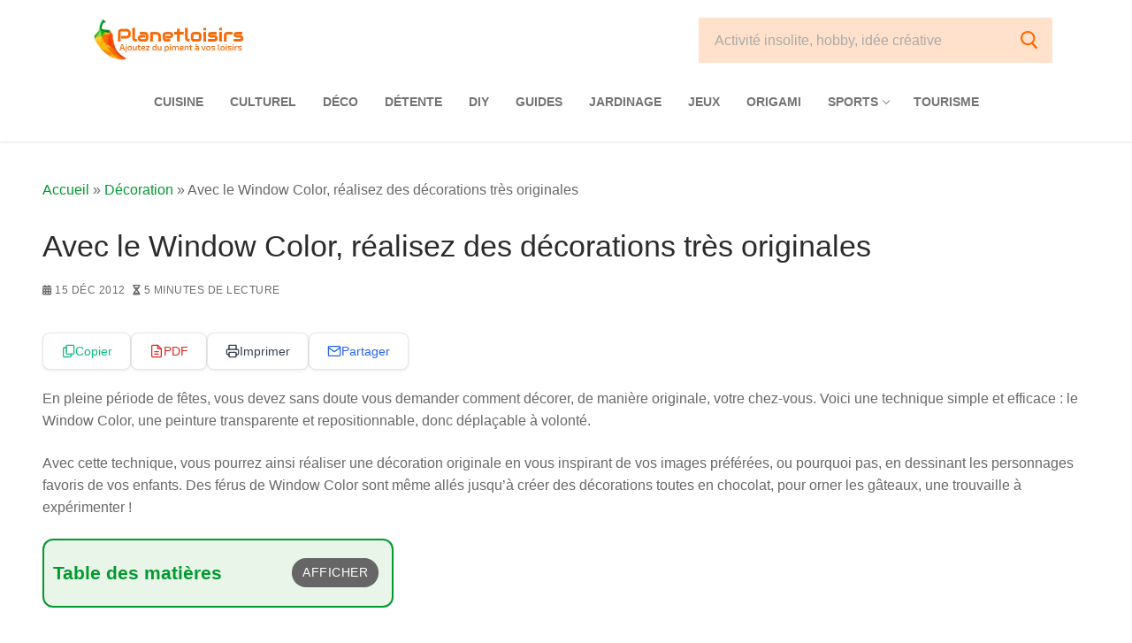

--- FILE ---
content_type: text/html; charset=UTF-8
request_url: https://www.planetloisirs.com/avec-le-window-color-realisez-des-decorations-tres-originales/
body_size: 36732
content:
<!doctype html>
<html lang="fr-FR">
<head><meta charset="UTF-8"><script>if(navigator.userAgent.match(/MSIE|Internet Explorer/i)||navigator.userAgent.match(/Trident\/7\..*?rv:11/i)){var href=document.location.href;if(!href.match(/[?&]nowprocket/)){if(href.indexOf("?")==-1){if(href.indexOf("#")==-1){document.location.href=href+"?nowprocket=1"}else{document.location.href=href.replace("#","?nowprocket=1#")}}else{if(href.indexOf("#")==-1){document.location.href=href+"&nowprocket=1"}else{document.location.href=href.replace("#","&nowprocket=1#")}}}}</script><script>class RocketLazyLoadScripts{constructor(){this.v="1.2.3",this.triggerEvents=["keydown","mousedown","mousemove","touchmove","touchstart","touchend","wheel"],this.userEventHandler=this._triggerListener.bind(this),this.touchStartHandler=this._onTouchStart.bind(this),this.touchMoveHandler=this._onTouchMove.bind(this),this.touchEndHandler=this._onTouchEnd.bind(this),this.clickHandler=this._onClick.bind(this),this.interceptedClicks=[],window.addEventListener("pageshow",t=>{this.persisted=t.persisted}),window.addEventListener("DOMContentLoaded",()=>{this._preconnect3rdParties()}),this.delayedScripts={normal:[],async:[],defer:[]},this.trash=[],this.allJQueries=[]}_addUserInteractionListener(t){if(document.hidden){t._triggerListener();return}this.triggerEvents.forEach(e=>window.addEventListener(e,t.userEventHandler,{passive:!0})),window.addEventListener("touchstart",t.touchStartHandler,{passive:!0}),window.addEventListener("mousedown",t.touchStartHandler),document.addEventListener("visibilitychange",t.userEventHandler)}_removeUserInteractionListener(){this.triggerEvents.forEach(t=>window.removeEventListener(t,this.userEventHandler,{passive:!0})),document.removeEventListener("visibilitychange",this.userEventHandler)}_onTouchStart(t){"HTML"!==t.target.tagName&&(window.addEventListener("touchend",this.touchEndHandler),window.addEventListener("mouseup",this.touchEndHandler),window.addEventListener("touchmove",this.touchMoveHandler,{passive:!0}),window.addEventListener("mousemove",this.touchMoveHandler),t.target.addEventListener("click",this.clickHandler),this._renameDOMAttribute(t.target,"onclick","rocket-onclick"),this._pendingClickStarted())}_onTouchMove(t){window.removeEventListener("touchend",this.touchEndHandler),window.removeEventListener("mouseup",this.touchEndHandler),window.removeEventListener("touchmove",this.touchMoveHandler,{passive:!0}),window.removeEventListener("mousemove",this.touchMoveHandler),t.target.removeEventListener("click",this.clickHandler),this._renameDOMAttribute(t.target,"rocket-onclick","onclick"),this._pendingClickFinished()}_onTouchEnd(t){window.removeEventListener("touchend",this.touchEndHandler),window.removeEventListener("mouseup",this.touchEndHandler),window.removeEventListener("touchmove",this.touchMoveHandler,{passive:!0}),window.removeEventListener("mousemove",this.touchMoveHandler)}_onClick(t){t.target.removeEventListener("click",this.clickHandler),this._renameDOMAttribute(t.target,"rocket-onclick","onclick"),this.interceptedClicks.push(t),t.preventDefault(),t.stopPropagation(),t.stopImmediatePropagation(),this._pendingClickFinished()}_replayClicks(){window.removeEventListener("touchstart",this.touchStartHandler,{passive:!0}),window.removeEventListener("mousedown",this.touchStartHandler),this.interceptedClicks.forEach(t=>{t.target.dispatchEvent(new MouseEvent("click",{view:t.view,bubbles:!0,cancelable:!0}))})}_waitForPendingClicks(){return new Promise(t=>{this._isClickPending?this._pendingClickFinished=t:t()})}_pendingClickStarted(){this._isClickPending=!0}_pendingClickFinished(){this._isClickPending=!1}_renameDOMAttribute(t,e,r){t.hasAttribute&&t.hasAttribute(e)&&(event.target.setAttribute(r,event.target.getAttribute(e)),event.target.removeAttribute(e))}_triggerListener(){this._removeUserInteractionListener(this),"loading"===document.readyState?document.addEventListener("DOMContentLoaded",this._loadEverythingNow.bind(this)):this._loadEverythingNow()}_preconnect3rdParties(){let t=[];document.querySelectorAll("script[type=rocketlazyloadscript]").forEach(e=>{if(e.hasAttribute("src")){let r=new URL(e.src).origin;r!==location.origin&&t.push({src:r,crossOrigin:e.crossOrigin||"module"===e.getAttribute("data-rocket-type")})}}),t=[...new Map(t.map(t=>[JSON.stringify(t),t])).values()],this._batchInjectResourceHints(t,"preconnect")}async _loadEverythingNow(){this.lastBreath=Date.now(),this._delayEventListeners(this),this._delayJQueryReady(this),this._handleDocumentWrite(),this._registerAllDelayedScripts(),this._preloadAllScripts(),await this._loadScriptsFromList(this.delayedScripts.normal),await this._loadScriptsFromList(this.delayedScripts.defer),await this._loadScriptsFromList(this.delayedScripts.async);try{await this._triggerDOMContentLoaded(),await this._triggerWindowLoad()}catch(t){console.error(t)}window.dispatchEvent(new Event("rocket-allScriptsLoaded")),this._waitForPendingClicks().then(()=>{this._replayClicks()}),this._emptyTrash()}_registerAllDelayedScripts(){document.querySelectorAll("script[type=rocketlazyloadscript]").forEach(t=>{t.hasAttribute("data-rocket-src")?t.hasAttribute("async")&&!1!==t.async?this.delayedScripts.async.push(t):t.hasAttribute("defer")&&!1!==t.defer||"module"===t.getAttribute("data-rocket-type")?this.delayedScripts.defer.push(t):this.delayedScripts.normal.push(t):this.delayedScripts.normal.push(t)})}async _transformScript(t){return new Promise((await this._littleBreath(),navigator.userAgent.indexOf("Firefox/")>0||""===navigator.vendor)?e=>{let r=document.createElement("script");[...t.attributes].forEach(t=>{let e=t.nodeName;"type"!==e&&("data-rocket-type"===e&&(e="type"),"data-rocket-src"===e&&(e="src"),r.setAttribute(e,t.nodeValue))}),t.text&&(r.text=t.text),r.hasAttribute("src")?(r.addEventListener("load",e),r.addEventListener("error",e)):(r.text=t.text,e());try{t.parentNode.replaceChild(r,t)}catch(i){e()}}:async e=>{function r(){t.setAttribute("data-rocket-status","failed"),e()}try{let i=t.getAttribute("data-rocket-type"),n=t.getAttribute("data-rocket-src");t.text,i?(t.type=i,t.removeAttribute("data-rocket-type")):t.removeAttribute("type"),t.addEventListener("load",function r(){t.setAttribute("data-rocket-status","executed"),e()}),t.addEventListener("error",r),n?(t.removeAttribute("data-rocket-src"),t.src=n):t.src="data:text/javascript;base64,"+window.btoa(unescape(encodeURIComponent(t.text)))}catch(s){r()}})}async _loadScriptsFromList(t){let e=t.shift();return e&&e.isConnected?(await this._transformScript(e),this._loadScriptsFromList(t)):Promise.resolve()}_preloadAllScripts(){this._batchInjectResourceHints([...this.delayedScripts.normal,...this.delayedScripts.defer,...this.delayedScripts.async],"preload")}_batchInjectResourceHints(t,e){var r=document.createDocumentFragment();t.forEach(t=>{let i=t.getAttribute&&t.getAttribute("data-rocket-src")||t.src;if(i){let n=document.createElement("link");n.href=i,n.rel=e,"preconnect"!==e&&(n.as="script"),t.getAttribute&&"module"===t.getAttribute("data-rocket-type")&&(n.crossOrigin=!0),t.crossOrigin&&(n.crossOrigin=t.crossOrigin),t.integrity&&(n.integrity=t.integrity),r.appendChild(n),this.trash.push(n)}}),document.head.appendChild(r)}_delayEventListeners(t){let e={};function r(t,r){!function t(r){!e[r]&&(e[r]={originalFunctions:{add:r.addEventListener,remove:r.removeEventListener},eventsToRewrite:[]},r.addEventListener=function(){arguments[0]=i(arguments[0]),e[r].originalFunctions.add.apply(r,arguments)},r.removeEventListener=function(){arguments[0]=i(arguments[0]),e[r].originalFunctions.remove.apply(r,arguments)});function i(t){return e[r].eventsToRewrite.indexOf(t)>=0?"rocket-"+t:t}}(t),e[t].eventsToRewrite.push(r)}function i(t,e){let r=t[e];Object.defineProperty(t,e,{get:()=>r||function(){},set(i){t["rocket"+e]=r=i}})}r(document,"DOMContentLoaded"),r(window,"DOMContentLoaded"),r(window,"load"),r(window,"pageshow"),r(document,"readystatechange"),i(document,"onreadystatechange"),i(window,"onload"),i(window,"onpageshow")}_delayJQueryReady(t){let e;function r(r){if(r&&r.fn&&!t.allJQueries.includes(r)){r.fn.ready=r.fn.init.prototype.ready=function(e){return t.domReadyFired?e.bind(document)(r):document.addEventListener("rocket-DOMContentLoaded",()=>e.bind(document)(r)),r([])};let i=r.fn.on;r.fn.on=r.fn.init.prototype.on=function(){if(this[0]===window){function t(t){return t.split(" ").map(t=>"load"===t||0===t.indexOf("load.")?"rocket-jquery-load":t).join(" ")}"string"==typeof arguments[0]||arguments[0]instanceof String?arguments[0]=t(arguments[0]):"object"==typeof arguments[0]&&Object.keys(arguments[0]).forEach(e=>{let r=arguments[0][e];delete arguments[0][e],arguments[0][t(e)]=r})}return i.apply(this,arguments),this},t.allJQueries.push(r)}e=r}r(window.jQuery),Object.defineProperty(window,"jQuery",{get:()=>e,set(t){r(t)}})}async _triggerDOMContentLoaded(){this.domReadyFired=!0,await this._littleBreath(),document.dispatchEvent(new Event("rocket-DOMContentLoaded")),await this._littleBreath(),window.dispatchEvent(new Event("rocket-DOMContentLoaded")),await this._littleBreath(),document.dispatchEvent(new Event("rocket-readystatechange")),await this._littleBreath(),document.rocketonreadystatechange&&document.rocketonreadystatechange()}async _triggerWindowLoad(){await this._littleBreath(),window.dispatchEvent(new Event("rocket-load")),await this._littleBreath(),window.rocketonload&&window.rocketonload(),await this._littleBreath(),this.allJQueries.forEach(t=>t(window).trigger("rocket-jquery-load")),await this._littleBreath();let t=new Event("rocket-pageshow");t.persisted=this.persisted,window.dispatchEvent(t),await this._littleBreath(),window.rocketonpageshow&&window.rocketonpageshow({persisted:this.persisted})}_handleDocumentWrite(){let t=new Map;document.write=document.writeln=function(e){let r=document.currentScript;r||console.error("WPRocket unable to document.write this: "+e);let i=document.createRange(),n=r.parentElement,s=t.get(r);void 0===s&&(s=r.nextSibling,t.set(r,s));let a=document.createDocumentFragment();i.setStart(a,0),a.appendChild(i.createContextualFragment(e)),n.insertBefore(a,s)}}async _littleBreath(){Date.now()-this.lastBreath>45&&(await this._requestAnimFrame(),this.lastBreath=Date.now())}async _requestAnimFrame(){return document.hidden?new Promise(t=>setTimeout(t)):new Promise(t=>requestAnimationFrame(t))}_emptyTrash(){this.trash.forEach(t=>t.remove())}static run(){let t=new RocketLazyLoadScripts;t._addUserInteractionListener(t)}}RocketLazyLoadScripts.run();</script>
	
	<meta name="viewport" content="width=device-width, initial-scale=1, maximum-scale=10.0, user-scalable=yes">
	<link rel="profile" href="https://gmpg.org/xfn/11">
	<title>Avec le Window Color, réalisez des décorations très originales &#8211; Planetloisirs</title>
<meta name='robots' content='max-image-preview:large' />
<link rel="alternate" type="application/rss+xml" title="Planetloisirs &raquo; Flux" href="https://www.planetloisirs.com/feed/" />
<link rel="alternate" title="oEmbed (JSON)" type="application/json+oembed" href="https://www.planetloisirs.com/wp-json/oembed/1.0/embed?url=https%3A%2F%2Fwww.planetloisirs.com%2Favec-le-window-color-realisez-des-decorations-tres-originales%2F" />
<link rel="alternate" title="oEmbed (XML)" type="text/xml+oembed" href="https://www.planetloisirs.com/wp-json/oembed/1.0/embed?url=https%3A%2F%2Fwww.planetloisirs.com%2Favec-le-window-color-realisez-des-decorations-tres-originales%2F&#038;format=xml" />
<style id='wp-img-auto-sizes-contain-inline-css' type='text/css'>
img:is([sizes=auto i],[sizes^="auto," i]){contain-intrinsic-size:3000px 1500px}
/*# sourceURL=wp-img-auto-sizes-contain-inline-css */
</style>
<link rel='stylesheet' id='fttb-style-css' href='https://www.planetloisirs.com/wp-content/plugins/float-to-top-button/css/float-to-top-button.min.css?ver=2.3.6' type='text/css' media='all' />
<style id='wp-emoji-styles-inline-css' type='text/css'>

	img.wp-smiley, img.emoji {
		display: inline !important;
		border: none !important;
		box-shadow: none !important;
		height: 1em !important;
		width: 1em !important;
		margin: 0 0.07em !important;
		vertical-align: -0.1em !important;
		background: none !important;
		padding: 0 !important;
	}
/*# sourceURL=wp-emoji-styles-inline-css */
</style>
<style id='wp-block-library-inline-css' type='text/css'>
:root{--wp-block-synced-color:#7a00df;--wp-block-synced-color--rgb:122,0,223;--wp-bound-block-color:var(--wp-block-synced-color);--wp-editor-canvas-background:#ddd;--wp-admin-theme-color:#007cba;--wp-admin-theme-color--rgb:0,124,186;--wp-admin-theme-color-darker-10:#006ba1;--wp-admin-theme-color-darker-10--rgb:0,107,160.5;--wp-admin-theme-color-darker-20:#005a87;--wp-admin-theme-color-darker-20--rgb:0,90,135;--wp-admin-border-width-focus:2px}@media (min-resolution:192dpi){:root{--wp-admin-border-width-focus:1.5px}}.wp-element-button{cursor:pointer}:root .has-very-light-gray-background-color{background-color:#eee}:root .has-very-dark-gray-background-color{background-color:#313131}:root .has-very-light-gray-color{color:#eee}:root .has-very-dark-gray-color{color:#313131}:root .has-vivid-green-cyan-to-vivid-cyan-blue-gradient-background{background:linear-gradient(135deg,#00d084,#0693e3)}:root .has-purple-crush-gradient-background{background:linear-gradient(135deg,#34e2e4,#4721fb 50%,#ab1dfe)}:root .has-hazy-dawn-gradient-background{background:linear-gradient(135deg,#faaca8,#dad0ec)}:root .has-subdued-olive-gradient-background{background:linear-gradient(135deg,#fafae1,#67a671)}:root .has-atomic-cream-gradient-background{background:linear-gradient(135deg,#fdd79a,#004a59)}:root .has-nightshade-gradient-background{background:linear-gradient(135deg,#330968,#31cdcf)}:root .has-midnight-gradient-background{background:linear-gradient(135deg,#020381,#2874fc)}:root{--wp--preset--font-size--normal:16px;--wp--preset--font-size--huge:42px}.has-regular-font-size{font-size:1em}.has-larger-font-size{font-size:2.625em}.has-normal-font-size{font-size:var(--wp--preset--font-size--normal)}.has-huge-font-size{font-size:var(--wp--preset--font-size--huge)}.has-text-align-center{text-align:center}.has-text-align-left{text-align:left}.has-text-align-right{text-align:right}.has-fit-text{white-space:nowrap!important}#end-resizable-editor-section{display:none}.aligncenter{clear:both}.items-justified-left{justify-content:flex-start}.items-justified-center{justify-content:center}.items-justified-right{justify-content:flex-end}.items-justified-space-between{justify-content:space-between}.screen-reader-text{border:0;clip-path:inset(50%);height:1px;margin:-1px;overflow:hidden;padding:0;position:absolute;width:1px;word-wrap:normal!important}.screen-reader-text:focus{background-color:#ddd;clip-path:none;color:#444;display:block;font-size:1em;height:auto;left:5px;line-height:normal;padding:15px 23px 14px;text-decoration:none;top:5px;width:auto;z-index:100000}html :where(.has-border-color){border-style:solid}html :where([style*=border-top-color]){border-top-style:solid}html :where([style*=border-right-color]){border-right-style:solid}html :where([style*=border-bottom-color]){border-bottom-style:solid}html :where([style*=border-left-color]){border-left-style:solid}html :where([style*=border-width]){border-style:solid}html :where([style*=border-top-width]){border-top-style:solid}html :where([style*=border-right-width]){border-right-style:solid}html :where([style*=border-bottom-width]){border-bottom-style:solid}html :where([style*=border-left-width]){border-left-style:solid}html :where(img[class*=wp-image-]){height:auto;max-width:100%}:where(figure){margin:0 0 1em}html :where(.is-position-sticky){--wp-admin--admin-bar--position-offset:var(--wp-admin--admin-bar--height,0px)}@media screen and (max-width:600px){html :where(.is-position-sticky){--wp-admin--admin-bar--position-offset:0px}}

/*# sourceURL=wp-block-library-inline-css */
</style><style id='wp-block-heading-inline-css' type='text/css'>
h1:where(.wp-block-heading).has-background,h2:where(.wp-block-heading).has-background,h3:where(.wp-block-heading).has-background,h4:where(.wp-block-heading).has-background,h5:where(.wp-block-heading).has-background,h6:where(.wp-block-heading).has-background{padding:1.25em 2.375em}h1.has-text-align-left[style*=writing-mode]:where([style*=vertical-lr]),h1.has-text-align-right[style*=writing-mode]:where([style*=vertical-rl]),h2.has-text-align-left[style*=writing-mode]:where([style*=vertical-lr]),h2.has-text-align-right[style*=writing-mode]:where([style*=vertical-rl]),h3.has-text-align-left[style*=writing-mode]:where([style*=vertical-lr]),h3.has-text-align-right[style*=writing-mode]:where([style*=vertical-rl]),h4.has-text-align-left[style*=writing-mode]:where([style*=vertical-lr]),h4.has-text-align-right[style*=writing-mode]:where([style*=vertical-rl]),h5.has-text-align-left[style*=writing-mode]:where([style*=vertical-lr]),h5.has-text-align-right[style*=writing-mode]:where([style*=vertical-rl]),h6.has-text-align-left[style*=writing-mode]:where([style*=vertical-lr]),h6.has-text-align-right[style*=writing-mode]:where([style*=vertical-rl]){rotate:180deg}
/*# sourceURL=https://www.planetloisirs.com/wp-includes/blocks/heading/style.min.css */
</style>
<style id='wp-block-image-inline-css' type='text/css'>
.wp-block-image>a,.wp-block-image>figure>a{display:inline-block}.wp-block-image img{box-sizing:border-box;height:auto;max-width:100%;vertical-align:bottom}@media not (prefers-reduced-motion){.wp-block-image img.hide{visibility:hidden}.wp-block-image img.show{animation:show-content-image .4s}}.wp-block-image[style*=border-radius] img,.wp-block-image[style*=border-radius]>a{border-radius:inherit}.wp-block-image.has-custom-border img{box-sizing:border-box}.wp-block-image.aligncenter{text-align:center}.wp-block-image.alignfull>a,.wp-block-image.alignwide>a{width:100%}.wp-block-image.alignfull img,.wp-block-image.alignwide img{height:auto;width:100%}.wp-block-image .aligncenter,.wp-block-image .alignleft,.wp-block-image .alignright,.wp-block-image.aligncenter,.wp-block-image.alignleft,.wp-block-image.alignright{display:table}.wp-block-image .aligncenter>figcaption,.wp-block-image .alignleft>figcaption,.wp-block-image .alignright>figcaption,.wp-block-image.aligncenter>figcaption,.wp-block-image.alignleft>figcaption,.wp-block-image.alignright>figcaption{caption-side:bottom;display:table-caption}.wp-block-image .alignleft{float:left;margin:.5em 1em .5em 0}.wp-block-image .alignright{float:right;margin:.5em 0 .5em 1em}.wp-block-image .aligncenter{margin-left:auto;margin-right:auto}.wp-block-image :where(figcaption){margin-bottom:1em;margin-top:.5em}.wp-block-image.is-style-circle-mask img{border-radius:9999px}@supports ((-webkit-mask-image:none) or (mask-image:none)) or (-webkit-mask-image:none){.wp-block-image.is-style-circle-mask img{border-radius:0;-webkit-mask-image:url('data:image/svg+xml;utf8,<svg viewBox="0 0 100 100" xmlns="http://www.w3.org/2000/svg"><circle cx="50" cy="50" r="50"/></svg>');mask-image:url('data:image/svg+xml;utf8,<svg viewBox="0 0 100 100" xmlns="http://www.w3.org/2000/svg"><circle cx="50" cy="50" r="50"/></svg>');mask-mode:alpha;-webkit-mask-position:center;mask-position:center;-webkit-mask-repeat:no-repeat;mask-repeat:no-repeat;-webkit-mask-size:contain;mask-size:contain}}:root :where(.wp-block-image.is-style-rounded img,.wp-block-image .is-style-rounded img){border-radius:9999px}.wp-block-image figure{margin:0}.wp-lightbox-container{display:flex;flex-direction:column;position:relative}.wp-lightbox-container img{cursor:zoom-in}.wp-lightbox-container img:hover+button{opacity:1}.wp-lightbox-container button{align-items:center;backdrop-filter:blur(16px) saturate(180%);background-color:#5a5a5a40;border:none;border-radius:4px;cursor:zoom-in;display:flex;height:20px;justify-content:center;opacity:0;padding:0;position:absolute;right:16px;text-align:center;top:16px;width:20px;z-index:100}@media not (prefers-reduced-motion){.wp-lightbox-container button{transition:opacity .2s ease}}.wp-lightbox-container button:focus-visible{outline:3px auto #5a5a5a40;outline:3px auto -webkit-focus-ring-color;outline-offset:3px}.wp-lightbox-container button:hover{cursor:pointer;opacity:1}.wp-lightbox-container button:focus{opacity:1}.wp-lightbox-container button:focus,.wp-lightbox-container button:hover,.wp-lightbox-container button:not(:hover):not(:active):not(.has-background){background-color:#5a5a5a40;border:none}.wp-lightbox-overlay{box-sizing:border-box;cursor:zoom-out;height:100vh;left:0;overflow:hidden;position:fixed;top:0;visibility:hidden;width:100%;z-index:100000}.wp-lightbox-overlay .close-button{align-items:center;cursor:pointer;display:flex;justify-content:center;min-height:40px;min-width:40px;padding:0;position:absolute;right:calc(env(safe-area-inset-right) + 16px);top:calc(env(safe-area-inset-top) + 16px);z-index:5000000}.wp-lightbox-overlay .close-button:focus,.wp-lightbox-overlay .close-button:hover,.wp-lightbox-overlay .close-button:not(:hover):not(:active):not(.has-background){background:none;border:none}.wp-lightbox-overlay .lightbox-image-container{height:var(--wp--lightbox-container-height);left:50%;overflow:hidden;position:absolute;top:50%;transform:translate(-50%,-50%);transform-origin:top left;width:var(--wp--lightbox-container-width);z-index:9999999999}.wp-lightbox-overlay .wp-block-image{align-items:center;box-sizing:border-box;display:flex;height:100%;justify-content:center;margin:0;position:relative;transform-origin:0 0;width:100%;z-index:3000000}.wp-lightbox-overlay .wp-block-image img{height:var(--wp--lightbox-image-height);min-height:var(--wp--lightbox-image-height);min-width:var(--wp--lightbox-image-width);width:var(--wp--lightbox-image-width)}.wp-lightbox-overlay .wp-block-image figcaption{display:none}.wp-lightbox-overlay button{background:none;border:none}.wp-lightbox-overlay .scrim{background-color:#fff;height:100%;opacity:.9;position:absolute;width:100%;z-index:2000000}.wp-lightbox-overlay.active{visibility:visible}@media not (prefers-reduced-motion){.wp-lightbox-overlay.active{animation:turn-on-visibility .25s both}.wp-lightbox-overlay.active img{animation:turn-on-visibility .35s both}.wp-lightbox-overlay.show-closing-animation:not(.active){animation:turn-off-visibility .35s both}.wp-lightbox-overlay.show-closing-animation:not(.active) img{animation:turn-off-visibility .25s both}.wp-lightbox-overlay.zoom.active{animation:none;opacity:1;visibility:visible}.wp-lightbox-overlay.zoom.active .lightbox-image-container{animation:lightbox-zoom-in .4s}.wp-lightbox-overlay.zoom.active .lightbox-image-container img{animation:none}.wp-lightbox-overlay.zoom.active .scrim{animation:turn-on-visibility .4s forwards}.wp-lightbox-overlay.zoom.show-closing-animation:not(.active){animation:none}.wp-lightbox-overlay.zoom.show-closing-animation:not(.active) .lightbox-image-container{animation:lightbox-zoom-out .4s}.wp-lightbox-overlay.zoom.show-closing-animation:not(.active) .lightbox-image-container img{animation:none}.wp-lightbox-overlay.zoom.show-closing-animation:not(.active) .scrim{animation:turn-off-visibility .4s forwards}}@keyframes show-content-image{0%{visibility:hidden}99%{visibility:hidden}to{visibility:visible}}@keyframes turn-on-visibility{0%{opacity:0}to{opacity:1}}@keyframes turn-off-visibility{0%{opacity:1;visibility:visible}99%{opacity:0;visibility:visible}to{opacity:0;visibility:hidden}}@keyframes lightbox-zoom-in{0%{transform:translate(calc((-100vw + var(--wp--lightbox-scrollbar-width))/2 + var(--wp--lightbox-initial-left-position)),calc(-50vh + var(--wp--lightbox-initial-top-position))) scale(var(--wp--lightbox-scale))}to{transform:translate(-50%,-50%) scale(1)}}@keyframes lightbox-zoom-out{0%{transform:translate(-50%,-50%) scale(1);visibility:visible}99%{visibility:visible}to{transform:translate(calc((-100vw + var(--wp--lightbox-scrollbar-width))/2 + var(--wp--lightbox-initial-left-position)),calc(-50vh + var(--wp--lightbox-initial-top-position))) scale(var(--wp--lightbox-scale));visibility:hidden}}
/*# sourceURL=https://www.planetloisirs.com/wp-includes/blocks/image/style.min.css */
</style>
<style id='wp-block-paragraph-inline-css' type='text/css'>
.is-small-text{font-size:.875em}.is-regular-text{font-size:1em}.is-large-text{font-size:2.25em}.is-larger-text{font-size:3em}.has-drop-cap:not(:focus):first-letter{float:left;font-size:8.4em;font-style:normal;font-weight:100;line-height:.68;margin:.05em .1em 0 0;text-transform:uppercase}body.rtl .has-drop-cap:not(:focus):first-letter{float:none;margin-left:.1em}p.has-drop-cap.has-background{overflow:hidden}:root :where(p.has-background){padding:1.25em 2.375em}:where(p.has-text-color:not(.has-link-color)) a{color:inherit}p.has-text-align-left[style*="writing-mode:vertical-lr"],p.has-text-align-right[style*="writing-mode:vertical-rl"]{rotate:180deg}
/*# sourceURL=https://www.planetloisirs.com/wp-includes/blocks/paragraph/style.min.css */
</style>
<style id='global-styles-inline-css' type='text/css'>
:root{--wp--preset--aspect-ratio--square: 1;--wp--preset--aspect-ratio--4-3: 4/3;--wp--preset--aspect-ratio--3-4: 3/4;--wp--preset--aspect-ratio--3-2: 3/2;--wp--preset--aspect-ratio--2-3: 2/3;--wp--preset--aspect-ratio--16-9: 16/9;--wp--preset--aspect-ratio--9-16: 9/16;--wp--preset--color--black: #000000;--wp--preset--color--cyan-bluish-gray: #abb8c3;--wp--preset--color--white: #ffffff;--wp--preset--color--pale-pink: #f78da7;--wp--preset--color--vivid-red: #cf2e2e;--wp--preset--color--luminous-vivid-orange: #ff6900;--wp--preset--color--luminous-vivid-amber: #fcb900;--wp--preset--color--light-green-cyan: #7bdcb5;--wp--preset--color--vivid-green-cyan: #00d084;--wp--preset--color--pale-cyan-blue: #8ed1fc;--wp--preset--color--vivid-cyan-blue: #0693e3;--wp--preset--color--vivid-purple: #9b51e0;--wp--preset--gradient--vivid-cyan-blue-to-vivid-purple: linear-gradient(135deg,rgb(6,147,227) 0%,rgb(155,81,224) 100%);--wp--preset--gradient--light-green-cyan-to-vivid-green-cyan: linear-gradient(135deg,rgb(122,220,180) 0%,rgb(0,208,130) 100%);--wp--preset--gradient--luminous-vivid-amber-to-luminous-vivid-orange: linear-gradient(135deg,rgb(252,185,0) 0%,rgb(255,105,0) 100%);--wp--preset--gradient--luminous-vivid-orange-to-vivid-red: linear-gradient(135deg,rgb(255,105,0) 0%,rgb(207,46,46) 100%);--wp--preset--gradient--very-light-gray-to-cyan-bluish-gray: linear-gradient(135deg,rgb(238,238,238) 0%,rgb(169,184,195) 100%);--wp--preset--gradient--cool-to-warm-spectrum: linear-gradient(135deg,rgb(74,234,220) 0%,rgb(151,120,209) 20%,rgb(207,42,186) 40%,rgb(238,44,130) 60%,rgb(251,105,98) 80%,rgb(254,248,76) 100%);--wp--preset--gradient--blush-light-purple: linear-gradient(135deg,rgb(255,206,236) 0%,rgb(152,150,240) 100%);--wp--preset--gradient--blush-bordeaux: linear-gradient(135deg,rgb(254,205,165) 0%,rgb(254,45,45) 50%,rgb(107,0,62) 100%);--wp--preset--gradient--luminous-dusk: linear-gradient(135deg,rgb(255,203,112) 0%,rgb(199,81,192) 50%,rgb(65,88,208) 100%);--wp--preset--gradient--pale-ocean: linear-gradient(135deg,rgb(255,245,203) 0%,rgb(182,227,212) 50%,rgb(51,167,181) 100%);--wp--preset--gradient--electric-grass: linear-gradient(135deg,rgb(202,248,128) 0%,rgb(113,206,126) 100%);--wp--preset--gradient--midnight: linear-gradient(135deg,rgb(2,3,129) 0%,rgb(40,116,252) 100%);--wp--preset--font-size--small: 13px;--wp--preset--font-size--medium: 20px;--wp--preset--font-size--large: 36px;--wp--preset--font-size--x-large: 42px;--wp--preset--spacing--20: 0.44rem;--wp--preset--spacing--30: 0.67rem;--wp--preset--spacing--40: 1rem;--wp--preset--spacing--50: 1.5rem;--wp--preset--spacing--60: 2.25rem;--wp--preset--spacing--70: 3.38rem;--wp--preset--spacing--80: 5.06rem;--wp--preset--shadow--natural: 6px 6px 9px rgba(0, 0, 0, 0.2);--wp--preset--shadow--deep: 12px 12px 50px rgba(0, 0, 0, 0.4);--wp--preset--shadow--sharp: 6px 6px 0px rgba(0, 0, 0, 0.2);--wp--preset--shadow--outlined: 6px 6px 0px -3px rgb(255, 255, 255), 6px 6px rgb(0, 0, 0);--wp--preset--shadow--crisp: 6px 6px 0px rgb(0, 0, 0);}:where(.is-layout-flex){gap: 0.5em;}:where(.is-layout-grid){gap: 0.5em;}body .is-layout-flex{display: flex;}.is-layout-flex{flex-wrap: wrap;align-items: center;}.is-layout-flex > :is(*, div){margin: 0;}body .is-layout-grid{display: grid;}.is-layout-grid > :is(*, div){margin: 0;}:where(.wp-block-columns.is-layout-flex){gap: 2em;}:where(.wp-block-columns.is-layout-grid){gap: 2em;}:where(.wp-block-post-template.is-layout-flex){gap: 1.25em;}:where(.wp-block-post-template.is-layout-grid){gap: 1.25em;}.has-black-color{color: var(--wp--preset--color--black) !important;}.has-cyan-bluish-gray-color{color: var(--wp--preset--color--cyan-bluish-gray) !important;}.has-white-color{color: var(--wp--preset--color--white) !important;}.has-pale-pink-color{color: var(--wp--preset--color--pale-pink) !important;}.has-vivid-red-color{color: var(--wp--preset--color--vivid-red) !important;}.has-luminous-vivid-orange-color{color: var(--wp--preset--color--luminous-vivid-orange) !important;}.has-luminous-vivid-amber-color{color: var(--wp--preset--color--luminous-vivid-amber) !important;}.has-light-green-cyan-color{color: var(--wp--preset--color--light-green-cyan) !important;}.has-vivid-green-cyan-color{color: var(--wp--preset--color--vivid-green-cyan) !important;}.has-pale-cyan-blue-color{color: var(--wp--preset--color--pale-cyan-blue) !important;}.has-vivid-cyan-blue-color{color: var(--wp--preset--color--vivid-cyan-blue) !important;}.has-vivid-purple-color{color: var(--wp--preset--color--vivid-purple) !important;}.has-black-background-color{background-color: var(--wp--preset--color--black) !important;}.has-cyan-bluish-gray-background-color{background-color: var(--wp--preset--color--cyan-bluish-gray) !important;}.has-white-background-color{background-color: var(--wp--preset--color--white) !important;}.has-pale-pink-background-color{background-color: var(--wp--preset--color--pale-pink) !important;}.has-vivid-red-background-color{background-color: var(--wp--preset--color--vivid-red) !important;}.has-luminous-vivid-orange-background-color{background-color: var(--wp--preset--color--luminous-vivid-orange) !important;}.has-luminous-vivid-amber-background-color{background-color: var(--wp--preset--color--luminous-vivid-amber) !important;}.has-light-green-cyan-background-color{background-color: var(--wp--preset--color--light-green-cyan) !important;}.has-vivid-green-cyan-background-color{background-color: var(--wp--preset--color--vivid-green-cyan) !important;}.has-pale-cyan-blue-background-color{background-color: var(--wp--preset--color--pale-cyan-blue) !important;}.has-vivid-cyan-blue-background-color{background-color: var(--wp--preset--color--vivid-cyan-blue) !important;}.has-vivid-purple-background-color{background-color: var(--wp--preset--color--vivid-purple) !important;}.has-black-border-color{border-color: var(--wp--preset--color--black) !important;}.has-cyan-bluish-gray-border-color{border-color: var(--wp--preset--color--cyan-bluish-gray) !important;}.has-white-border-color{border-color: var(--wp--preset--color--white) !important;}.has-pale-pink-border-color{border-color: var(--wp--preset--color--pale-pink) !important;}.has-vivid-red-border-color{border-color: var(--wp--preset--color--vivid-red) !important;}.has-luminous-vivid-orange-border-color{border-color: var(--wp--preset--color--luminous-vivid-orange) !important;}.has-luminous-vivid-amber-border-color{border-color: var(--wp--preset--color--luminous-vivid-amber) !important;}.has-light-green-cyan-border-color{border-color: var(--wp--preset--color--light-green-cyan) !important;}.has-vivid-green-cyan-border-color{border-color: var(--wp--preset--color--vivid-green-cyan) !important;}.has-pale-cyan-blue-border-color{border-color: var(--wp--preset--color--pale-cyan-blue) !important;}.has-vivid-cyan-blue-border-color{border-color: var(--wp--preset--color--vivid-cyan-blue) !important;}.has-vivid-purple-border-color{border-color: var(--wp--preset--color--vivid-purple) !important;}.has-vivid-cyan-blue-to-vivid-purple-gradient-background{background: var(--wp--preset--gradient--vivid-cyan-blue-to-vivid-purple) !important;}.has-light-green-cyan-to-vivid-green-cyan-gradient-background{background: var(--wp--preset--gradient--light-green-cyan-to-vivid-green-cyan) !important;}.has-luminous-vivid-amber-to-luminous-vivid-orange-gradient-background{background: var(--wp--preset--gradient--luminous-vivid-amber-to-luminous-vivid-orange) !important;}.has-luminous-vivid-orange-to-vivid-red-gradient-background{background: var(--wp--preset--gradient--luminous-vivid-orange-to-vivid-red) !important;}.has-very-light-gray-to-cyan-bluish-gray-gradient-background{background: var(--wp--preset--gradient--very-light-gray-to-cyan-bluish-gray) !important;}.has-cool-to-warm-spectrum-gradient-background{background: var(--wp--preset--gradient--cool-to-warm-spectrum) !important;}.has-blush-light-purple-gradient-background{background: var(--wp--preset--gradient--blush-light-purple) !important;}.has-blush-bordeaux-gradient-background{background: var(--wp--preset--gradient--blush-bordeaux) !important;}.has-luminous-dusk-gradient-background{background: var(--wp--preset--gradient--luminous-dusk) !important;}.has-pale-ocean-gradient-background{background: var(--wp--preset--gradient--pale-ocean) !important;}.has-electric-grass-gradient-background{background: var(--wp--preset--gradient--electric-grass) !important;}.has-midnight-gradient-background{background: var(--wp--preset--gradient--midnight) !important;}.has-small-font-size{font-size: var(--wp--preset--font-size--small) !important;}.has-medium-font-size{font-size: var(--wp--preset--font-size--medium) !important;}.has-large-font-size{font-size: var(--wp--preset--font-size--large) !important;}.has-x-large-font-size{font-size: var(--wp--preset--font-size--x-large) !important;}
/*# sourceURL=global-styles-inline-css */
</style>

<style id='classic-theme-styles-inline-css' type='text/css'>
/*! This file is auto-generated */
.wp-block-button__link{color:#fff;background-color:#32373c;border-radius:9999px;box-shadow:none;text-decoration:none;padding:calc(.667em + 2px) calc(1.333em + 2px);font-size:1.125em}.wp-block-file__button{background:#32373c;color:#fff;text-decoration:none}
/*# sourceURL=/wp-includes/css/classic-themes.min.css */
</style>
<link rel='stylesheet' id='wp-featherlight-css' href='https://www.planetloisirs.com/wp-content/plugins/wp-featherlight/css/wp-featherlight.min.css?ver=1.3.4' type='text/css' media='all' />
<link data-minify="1" rel='stylesheet' id='font-awesome-v6-css' href='https://www.planetloisirs.com/wp-content/cache/min/1/wp-content/themes/customify/assets/fonts/fontawesome-v6/css/all.min.css?ver=1765707570' type='text/css' media='all' />
<link rel='stylesheet' id='font-awesome-4-shim-css' href='https://www.planetloisirs.com/wp-content/themes/customify/assets/fonts/fontawesome-v6/css/v4-shims.min.css?ver=5.0.0' type='text/css' media='all' />
<link rel='stylesheet' id='customify-style-css' href='https://www.planetloisirs.com/wp-content/themes/customify/style.min.css?ver=0.4.11' type='text/css' media='all' />
<style id='customify-style-inline-css' type='text/css'>
.header-top .header--row-inner,body:not(.fl-builder-edit) .button,body:not(.fl-builder-edit) button:not(.menu-mobile-toggle, .components-button, .customize-partial-edit-shortcut-button),body:not(.fl-builder-edit) input[type="button"]:not(.ed_button),button.button,input[type="button"]:not(.ed_button, .components-button, .customize-partial-edit-shortcut-button),input[type="reset"]:not(.components-button, .customize-partial-edit-shortcut-button),input[type="submit"]:not(.components-button, .customize-partial-edit-shortcut-button),.pagination .nav-links > *:hover,.pagination .nav-links span,.nav-menu-desktop.style-full-height .primary-menu-ul > li.current-menu-item > a,.nav-menu-desktop.style-full-height .primary-menu-ul > li.current-menu-ancestor > a,.nav-menu-desktop.style-full-height .primary-menu-ul > li > a:hover,.posts-layout .readmore-button:hover{    background-color: #029930;}.posts-layout .readmore-button {color: #029930;}.pagination .nav-links > *:hover,.pagination .nav-links span,.entry-single .tags-links a:hover,.entry-single .cat-links a:hover,.posts-layout .readmore-button,.posts-layout .readmore-button:hover{    border-color: #029930;}a                {                    color: #029930;}a:hover,a:focus,.link-meta:hover, .link-meta a:hover{    color: #111111;}h2 + h3,.comments-area h2 + .comments-title,.h2 + h3,.comments-area .h2 + .comments-title,.page-breadcrumb {    border-top-color: #eaecee;}blockquote,.site-content .widget-area .menu li.current-menu-item > a:before{    border-left-color: #eaecee;}@media screen and (min-width: 64em) {    .comment-list .children li.comment {        border-left-color: #eaecee;    }    .comment-list .children li.comment:after {        background-color: #eaecee;    }}.page-titlebar, .page-breadcrumb,.posts-layout .entry-inner {    border-bottom-color: #eaecee;}.header-search-form .search-field,.entry-content .page-links a,.header-search-modal,.pagination .nav-links > *,.entry-footer .tags-links a, .entry-footer .cat-links a,.search .content-area article,.site-content .widget-area .menu li.current-menu-item > a,.posts-layout .entry-inner,.post-navigation .nav-links,article.comment .comment-meta,.widget-area .widget_pages li a, .widget-area .widget_categories li a, .widget-area .widget_archive li a, .widget-area .widget_meta li a, .widget-area .widget_nav_menu li a, .widget-area .widget_product_categories li a, .widget-area .widget_recent_entries li a, .widget-area .widget_rss li a,.widget-area .widget_recent_comments li{    border-color: #eaecee;}.header-search-modal::before {    border-top-color: #eaecee;    border-left-color: #eaecee;}@media screen and (min-width: 48em) {    .content-sidebar.sidebar_vertical_border .content-area {        border-right-color: #eaecee;    }    .sidebar-content.sidebar_vertical_border .content-area {        border-left-color: #eaecee;    }    .sidebar-sidebar-content.sidebar_vertical_border .sidebar-primary {        border-right-color: #eaecee;    }    .sidebar-sidebar-content.sidebar_vertical_border .sidebar-secondary {        border-right-color: #eaecee;    }    .content-sidebar-sidebar.sidebar_vertical_border .sidebar-primary {        border-left-color: #eaecee;    }    .content-sidebar-sidebar.sidebar_vertical_border .sidebar-secondary {        border-left-color: #eaecee;    }    .sidebar-content-sidebar.sidebar_vertical_border .content-area {        border-left-color: #eaecee;        border-right-color: #eaecee;    }    .sidebar-content-sidebar.sidebar_vertical_border .content-area {        border-left-color: #eaecee;        border-right-color: #eaecee;    }}article.comment .comment-post-author {background: #6d6d6d;}.pagination .nav-links > *,.link-meta,.link-meta a,.color-meta,.entry-single .tags-links:before,.entry-single .cats-links:before{    color: #6d6d6d;}h1, h2, h3, h4, h5, h6 { color: #2b2b2b;}.site-content .widget-title { color: #444444;}#page-cover {background-image: var(--wpr-bg-bd3a65e5-edc3-4f02-b767-146bc999e345);}.header--row:not(.header--transparent).header-top .header--row-inner  {background-color: #ffffff;} .sub-menu .li-duplicator {display:none !important;}.header-search_icon-item .header-search-modal  {border-style: solid;} .header-search_icon-item .search-field  {border-style: solid;} .dark-mode .header-search_box-item .search-form-fields, .header-search_box-item .search-form-fields  {border-style: solid;} a.item--button  {border-style: none;} #cb-row--footer-main .footer--row-inner {background-color: #ccead5}#cb-row--footer-bottom .footer--row-inner {background-color: #80cc97}.site-content .content-area  {background-color: #FFFFFF;} /* CSS for desktop */#blog-posts .entry-inner  {padding-top: 5px;padding-right: 5px;padding-bottom: 5px;padding-left: 5px;} #blog-posts .posts-layout .entry .entry-media:not(.no-ratio) {padding-top: 15%;}#page-cover .page-cover-inner {min-height: 300px;}.header--row.header-top .customify-grid, .header--row.header-top .style-full-height .primary-menu-ul > li > a {min-height: 60px;}.header--row.header-main .customify-grid, .header--row.header-main .style-full-height .primary-menu-ul > li > a {min-height: 90px;}.header--row.header-bottom .customify-grid, .header--row.header-bottom .style-full-height .primary-menu-ul > li > a {min-height: 55px;}.header--row .builder-item--logo, .builder-item.builder-item--group .item--inner.builder-item--logo {margin-top: 20px;}.header--row .builder-first--logo {text-align: center;}.header--row .builder-first--nav-icon {text-align: right;}.header-search_icon-item .search-submit {margin-left: -40px;}.header-search_box-item .search-submit{margin-left: -40px;} .header-search_box-item .woo_bootster_search .search-submit{margin-left: -40px;} .header-search_box-item .header-search-form button.search-submit{margin-left:-40px;}.header--row .builder-first--primary-menu {text-align: center;}.header--row .builder-first--social-icons {text-align: center;}.footer--row .builder-item--footer-1, .builder-item.builder-item--group .item--inner.builder-item--footer-1 {margin-right: 100px;margin-bottom: -20px;}.footer--row .builder-first--footer-1 {text-align: center;}.footer--row .builder-first--footer-6 {text-align: left;}.footer-social-icons.customify-builder-social-icons li a { font-size: 20px; }.footer-social-icons.customify-builder-social-icons li {margin-left: 5px; margin-right: 5px;}.footer--row .builder-item--footer-social-icons, .builder-item.builder-item--group .item--inner.builder-item--footer-social-icons {margin-right: -90px;margin-bottom: -20px;}.footer--row .builder-first--footer-social-icons {text-align: center;}.related-post .related-thumbnail a { padding-top: 100%; } .related-post .related-thumbnail img { width: 100%;position: absolute; top: 0px; right: 0px; display: block; height: 100%; object-fit: cover; }/* CSS for tablet */@media screen and (max-width: 1024px) { #blog-posts .posts-layout .entry .entry-media:not(.no-ratio) {padding-top: 35%;}#page-cover .page-cover-inner {min-height: 250px;}.header--row .builder-item--logo, .builder-item.builder-item--group .item--inner.builder-item--logo {margin-bottom: 20px;}.header--row .builder-first--logo {text-align: center;}.header--row .builder-first--nav-icon {text-align: left;}.header-search_icon-item .search-submit {margin-left: -40px;}.header--row .builder-first--search_icon {text-align: right;}.header-search_box-item .search-submit{margin-left: -40px;} .header-search_box-item .woo_bootster_search .search-submit{margin-left: -40px;} .header-search_box-item .header-search-form button.search-submit{margin-left:-40px;}.footer--row .builder-item--footer-1, .builder-item.builder-item--group .item--inner.builder-item--footer-1 {margin-top: -20px;margin-right: 5px;margin-bottom: 20px;margin-left: 5px;}.footer--row .builder-first--footer-1 {text-align: center;}.footer-social-icons.customify-builder-social-icons li a { font-size: 20px; } }/* CSS for mobile */@media screen and (max-width: 568px) { #blog-posts .posts-layout .entry .entry-media:not(.no-ratio) {padding-top: 50%;}#page-cover .page-cover-inner {min-height: 200px;}.header--row.header-top .customify-grid, .header--row.header-top .style-full-height .primary-menu-ul > li > a {min-height: 33px;}.header--row .builder-item--logo, .builder-item.builder-item--group .item--inner.builder-item--logo {margin-top: -40px;margin-right: -60px;margin-bottom: -40px;}.header--row .builder-first--logo {text-align: center;}.header--row .builder-item--nav-icon, .builder-item.builder-item--group .item--inner.builder-item--nav-icon {margin-left: -25px;}.header--row .builder-first--nav-icon {text-align: center;}.header-search_icon-item .search-submit {margin-left: -40px;}.header--row .builder-item--search_icon, .builder-item.builder-item--group .item--inner.builder-item--search_icon {margin-right: 10px;margin-left: -20px;}.header-search_box-item .search-submit{margin-left: -40px;} .header-search_box-item .woo_bootster_search .search-submit{margin-left: -40px;} .header-search_box-item .header-search-form button.search-submit{margin-left:-40px;}.footer--row .builder-item--footer-1, .builder-item.builder-item--group .item--inner.builder-item--footer-1 {margin-top: 0px;margin-right: 35px;margin-bottom: 20px;margin-left: 0px;}.footer-social-icons.customify-builder-social-icons li a { font-size: 18px; } }
/*# sourceURL=customify-style-inline-css */
</style>
<style id='rocket-lazyload-inline-css' type='text/css'>
.rll-youtube-player{position:relative;padding-bottom:56.23%;height:0;overflow:hidden;max-width:100%;}.rll-youtube-player:focus-within{outline: 2px solid currentColor;outline-offset: 5px;}.rll-youtube-player iframe{position:absolute;top:0;left:0;width:100%;height:100%;z-index:100;background:0 0}.rll-youtube-player img{bottom:0;display:block;left:0;margin:auto;max-width:100%;width:100%;position:absolute;right:0;top:0;border:none;height:auto;-webkit-transition:.4s all;-moz-transition:.4s all;transition:.4s all}.rll-youtube-player img:hover{-webkit-filter:brightness(75%)}.rll-youtube-player .play{height:100%;width:100%;left:0;top:0;position:absolute;background:var(--wpr-bg-22103525-da92-4c93-9d61-0e867c8d07d1) no-repeat center;background-color: transparent !important;cursor:pointer;border:none;}
/*# sourceURL=rocket-lazyload-inline-css */
</style>
<script type="rocketlazyloadscript" data-rocket-type="text/javascript" data-rocket-src="https://www.planetloisirs.com/wp-includes/js/jquery/jquery.min.js?ver=3.7.1" id="jquery-core-js" defer></script>
<script type="rocketlazyloadscript" data-rocket-type="text/javascript" data-rocket-src="https://www.planetloisirs.com/wp-includes/js/jquery/jquery-migrate.min.js?ver=3.4.1" id="jquery-migrate-js" defer></script>
<link rel="https://api.w.org/" href="https://www.planetloisirs.com/wp-json/" /><link rel="alternate" title="JSON" type="application/json" href="https://www.planetloisirs.com/wp-json/wp/v2/posts/2853" /><link rel="EditURI" type="application/rsd+xml" title="RSD" href="https://www.planetloisirs.com/xmlrpc.php?rsd" />
<link rel="canonical" href="https://www.planetloisirs.com/avec-le-window-color-realisez-des-decorations-tres-originales/" />
<style type="text/css">
.toc-navigation {margin: 20px 0;font-family: inherit;}
.toc-container {border: 2px solid #029930;border-radius: 12px;background-color: #ccead5;padding: 15px 15px 5px 10px;overflow: hidden;box-sizing: border-box;display: inline-block;max-width: 100%;transition: all 0.3s ease;}
.toc-container.collapsed {background-color: #e8f5e8;}
.toc-header {cursor: pointer;display: flex;justify-content: space-between;align-items: center;margin-bottom: 10px;padding: 0;border-radius: 4px;transition: background-color 0.2s ease;min-height: 44px;gap: 15px;}
.toc-header:hover {background-color: rgba(2, 153, 48, 0.1);}
.toc-header:active {background-color: transparent;}
@media (hover: none) and (pointer: coarse) {.toc-header:hover {background-color: transparent;}}
.toc-header.collapsed {margin-bottom: 10px;}
.toc-title {color: #029930;font-weight: bold;margin: 0;padding: 0;font-size: 1.3em;flex-grow: 1;}
.toc-toggle-btn {background-color: #029930;color: white;border: none;border-radius: 20px;padding: 6px 12px;font-size: 0.85em;font-weight: 500;cursor: pointer;transition: background-color 0.3s ease;text-transform: uppercase;letter-spacing: 0.5px;flex-shrink: 0;}
.toc-toggle-btn:hover {background-color: #027a28;}
.toc-toggle-btn.collapsed {background-color: #666;}
.toc-toggle-btn.collapsed:hover {background-color: #555;}
.toc-toggle-text {pointer-events: none;}
.entry-content .toc-item {margin-left: 1em !important;margin-bottom: 6px !important;}
.entry-content .toc-list {margin: 1em auto;padding: 0 !important;list-style: none !important;transition: all 0.4s ease;}
.toc-list {list-style: none;padding: 0;margin: 0;padding-left: 0 !important;margin-left: 0 !important;transition: all 0.4s ease;}
.toc-list.collapsed {max-height: 0;overflow: hidden;opacity: 0;margin:0;padding:0;}
.toc-item {margin: 0;padding: 0;margin-bottom: 1px;list-style: none;padding-left:0 !important;}
.toc-link {display: block;text-decoration: none;color: #029930;padding: 4px 0 !important;line-height: 1.4;transition: all 0.2s ease;word-wrap: break-word;overflow-wrap: break-word;hyphens: auto;border-radius: 4px;}
.toc-link:hover {color: #027a28;text-decoration: none;background-color: rgba(2, 153, 48, 0.1);transform: translateX(3px);}
.toc-link span {word-wrap: break-word;overflow-wrap: break-word;}
.toc-level-1 {margin-left: 0 !important;padding-left:0 !important;}
.toc-level-2 {margin-left:0 !important;padding-left:1em !important;}
.toc-level-3 {margin-left:0 !important;padding-left:2em !important;}
.toc-link.toc-level-1 {color: #029930 !important;font-weight:700 !important;}
.toc-link.toc-level-2 {color: #056d38 !important;font-weight:600 !important;}
.toc-link.toc-level-3 {color: #02824c !important;font-weight:500 !important;}
.toc-main {font-weight: bold;}
@media screen and (max-width: 768px) {
  .toc-container {padding: 12px 12px 5px 12px;margin: 15px 0;display: block;max-width: none;}
  .toc-header {gap: 12px;}
  .toc-title {font-size: 1.4em;}
  .toc-toggle-btn {padding: 8px 14px;font-size: 0.9em;}
  .toc-level-2 {margin-left:0;margin-left:0.8em;}
  .toc-level-3 {margin-left:0;margin-left:1.6em;}
}
@media screen and (max-width: 480px) {
  .toc-container {padding: 10px 10px 4px 10px;margin: 10px 0;}
  .toc-header {flex-direction: row;align-items: center;justify-content: space-between;min-height:50px;gap:10px;}
  .toc-title {font-size:1.3em;}
  .toc-toggle-btn {padding:10px 16px;font-size:0.95em;flex-shrink:0;}
  .toc-level-2 {margin-left:0;margin-left:0.5em;}
  .toc-level-3 {margin-left:0;margin-left:1em;}
}
</style>   
	<script type="rocketlazyloadscript" async data-rocket-src="https://www.googletagmanager.com/gtag/js?id=UA-179516624-1"></script>
	<script type="rocketlazyloadscript">
	  window.dataLayer = window.dataLayer || [];
	  function gtag(){dataLayer.push(arguments);}
	  gtag('js', new Date());

	  gtag('config', 'UA-179516624-1');
	</script>
	
	<script type="rocketlazyloadscript" async data-rocket-src="https://www.googletagmanager.com/gtag/js?id=G-LEVXR7W9C0"></script>
	<script type="rocketlazyloadscript">
	  window.dataLayer = window.dataLayer || [];
	  function gtag(){dataLayer.push(arguments);}
	  gtag('js', new Date());

	  gtag('config', 'G-LEVXR7W9C0');
	</script>
<meta name="description" content="En pleine période de fêtes, vous devez sans doute vous demander comment décorer, de manière originale, votre chez-vous. Utilisez la technique du Window Color : une peinture transparente et repositionnable." />
<meta property="og:title" content="Avec le Window Color, réalisez des décorations très originales" />
<meta property="og:description" content="En pleine période de fêtes, vous devez sans doute vous demander comment décorer, de manière originale, votre chez-vous. Utilisez la technique du Window Color : une peinture transparente et repositionnable." />
<meta property="og:url" content="https://www.planetloisirs.com/avec-le-window-color-realisez-des-decorations-tres-originales/" />
<meta property="og:image" content="https://www.planetloisirs.com/wp-content/uploads/2012/12/Avec-le-Window-Color-réalisez-des-décorations-très-originales.jpg" />
<meta property="og:type" content="article" />
<meta name="twitter:card" content="summary_large_image" />
<meta name="twitter:title" content="Avec le Window Color, réalisez des décorations très originales" />
<meta name="twitter:description" content="En pleine période de fêtes, vous devez sans doute vous demander comment décorer, de manière originale, votre chez-vous. Utilisez la technique du Window Color : une peinture transparente et repositionnable." />
<meta name="twitter:url" content="https://www.planetloisirs.com/avec-le-window-color-realisez-des-decorations-tres-originales/" />
<meta name="twitter:image" content="https://www.planetloisirs.com/wp-content/uploads/2012/12/Avec-le-Window-Color-réalisez-des-décorations-très-originales.jpg" />
<style type="text/css">
.learn-box-simple {
  background: #f8f9fa;
  border-left: 4px solid #029930;
  border-radius: 8px;
  padding: 1.4em 1.8em;
  margin: 1.8em 0 2.2em 0;
  box-shadow: 0 2px 4px rgba(0, 0, 0, 0.06);
}
.learn-box-title {
  color: #1a1a1a;
  font-size: 1.3rem;
  font-weight: 600;
  margin: 0 0 1em 0;
  letter-spacing: 0.3px;
}
.learn-box-simple ul {
  list-style: none;
  padding: 0;
  margin: 0;
}
.learn-box-simple li {
  padding-left: 1.8em;
  margin-bottom: 0.75em;
  position: relative;
  color: #4a4a4a;
  line-height: 1.7;
  font-size: 0.98rem;
}
.learn-box-simple li::before {
  content: "";
  position: absolute;
  left: 0.3em;
  top: 0.6em;
  width: 6px;
  height: 6px;
  background: #029930;
  border-radius: 50%;
}
.learn-box-simple li:last-child {
  margin-bottom: 0;
}
@media screen and (max-width: 768px) {
  .learn-box-simple {padding: 1.2em 1.4em;}
  .learn-box-title {font-size: 1.2rem;}
  .learn-box-simple li {padding-left: 1.6em; font-size: 0.95rem;}
}
</style><link rel="icon" href="https://www.planetloisirs.com/wp-content/uploads/2025/06/cropped-icone-v25_01-32x32.png" sizes="32x32" />
<link rel="icon" href="https://www.planetloisirs.com/wp-content/uploads/2025/06/cropped-icone-v25_01-192x192.png" sizes="192x192" />
<link rel="apple-touch-icon" href="https://www.planetloisirs.com/wp-content/uploads/2025/06/cropped-icone-v25_01-180x180.png" />
<meta name="msapplication-TileImage" content="https://www.planetloisirs.com/wp-content/uploads/2025/06/cropped-icone-v25_01-270x270.png" />
		<style type="text/css" id="wp-custom-css">
			/* ==============================
   ARTICLE ALÉATOIRE
   ============================== */
.random-article {
    border-radius: 15px;
    background-color: #ccead5;
    text-align: center;
    max-width: 100%;
    box-sizing: border-box;
    border: 2px solid #029930;
    overflow: hidden;
    margin: 0;
}

.random-article-img {
    width: 100%;
    height: 200px;
    overflow: hidden;
    background-color: #e8f5ec;
    position: relative;
}

.random-article-img img {
    width: 100%;
    height: 100%;
    object-fit: cover;
    object-position: center center;
    display: block;
    border-radius: 0;
    transition: none !important;
    transform: none !important;
    box-shadow: none !important;
    filter: none !important;
}

.random-article-title {
    margin: 10px 10px 10px;
    font-size: clamp(1.3rem, 3.2vw, 1.7rem);
		color: #009e35;
}

.random-article-title a {
    color: inherit;
    text-decoration: none;
}

.random-article-excerpt {
    display: block;
		padding: 0 10px 10px;
    margin: 0;
    font-size: clamp(0.9rem, 2vw, 1rem);
    line-height: 1.6;
}

.random-article-wrapper {
    margin: 20px 0;
}

.random-article-badge {
    display: inline-block;
    background-color: #009e35;
    color: white;
    padding: 8px 16px;
    font-size: 0.85rem;
    font-weight: 600;
    text-transform: uppercase;
    letter-spacing: 0.5px;
    margin-bottom: -2px;
    position: relative;
    z-index: 2;
}

.random-article-meta {
    display: flex;
    gap: 10px;
    justify-content: center;
    align-items: center;
    flex-wrap: wrap;
    margin: 15px 15px 10px;
    font-size: 0.85rem;
}

.random-article-reading-time {
    display: inline-flex;
    align-items: center;
    gap: 6px;
    background: rgba(0, 158, 53, 0.15);
    padding: 5px 12px;
    border-radius: 12px;
    color: #029930;
    font-weight: 500;
}

.random-article-reading-time i {
    font-size: 0.9em;
}

.random-article-popular {
    display: inline-flex;
    align-items: center;
    gap: 4px;
    background: linear-gradient(135deg, #ff6b35 0%, #f7931e 100%);
    color: white;
    padding: 5px 12px;
    border-radius: 12px;
    font-weight: 600;
    font-size: 0.8rem;
    box-shadow: 0 2px 8px rgba(255, 107, 53, 0.3);
}

@media (max-width: 768px) {
    .random-article-meta {
        font-size: 0.8rem;
        gap: 8px;
    }
}

/* ==============================
   ARTICLES CLASSIQUES / PAGE D'ACCUEIL
   ============================== */
.entry-media,
.entry-thumbnail,
.entry-media-link {
    background: none !important;
    border-radius: 0;
    overflow: hidden;
}

.entry-media .entry-thumbnail img:not(.no-hover),
.single .entry-content img:not(.no-hover),
.related-thumbnail.has-thumb img:not(.no-hover) {
    display: block;
    width: 100%;
    height: auto;
    border-radius: 12px;
    transition: transform 0.35s ease, box-shadow 0.35s ease, filter 0.35s ease;
}

.entry-media .entry-thumbnail img:not(.no-hover):hover,
.single .entry-content img:not(.no-hover):hover,
.related-thumbnail.has-thumb img:not(.no-hover):hover {
    transform: scale(1.06);
    filter: brightness(1.08) contrast(1.05) saturate(1.05);
    box-shadow: 0 10px 25px rgba(0, 0, 0, 0.25);
}

/* ==============================
   ARTICLES UNIQUES
   ============================== */
.single .entry-content img:not(.no-hover) {
    transform-origin: center;
}

.single .entry-content img:not(.no-hover):hover {
    transform: scale(1.04);
    filter: brightness(1.08) contrast(1.05) saturate(1.02);
    box-shadow: 0 6px 18px rgba(0, 0, 0, 0.35);
}

.single .entry-content p,
.single .entry-content figure {
    position: relative;
    z-index: 2;
}

/* ==============================
   ARTICLES STICKY
   ============================== */
.sticky {
    background: #ccead5 !important;
    box-shadow: 0 4px 6px rgba(0, 0, 0, 0.1) !important;
    transition: box-shadow 0.3s !important;
    border-radius: 12px !important;
    overflow: hidden; 
}

.sticky h2 a,
.sticky h2 a:link,
.sticky h2 a:visited {
    color: #009e35 !important;
    text-decoration: none !important;
}

/* ==============================
   SUPPRESSION BORDURE INFÉRIEUR ARTICLE ALÉATOIRE
   ============================== */
div[style*="border: 2px solid #029930;"] {
    border-bottom: none !important;
}

/* ==============================
   EXCLUSION DES IMAGES NO-HOVER
   ============================== */
img.no-hover {
    transition: none !important;
    transform: none !important;
    box-shadow: none !important;
    filter: none !important;
}

/* ==============================
   LOGO
   ============================== */
.logo img,
header .site-logo img {
    transition: none !important;
    transform: none !important;
    box-shadow: none !important;
    filter: none !important;
    border-radius: 0 !important;
    width: auto !important;
    height: auto !important;
    display: inline-block !important;
}

/* ==============================
   RESUME ARTICLE
   ============================== */
.resume-article {
  background: #ffe1cc;
  border-left: 5px solid #ff6900;
  padding: 1em 1em;
  margin-top: 2em;
  margin-bottom: 2.5em;
  border-radius: 12px;
  font-size: 1rem;
  color: #333;
  line-height: 1.6;
}

.resume-article p:first-child {
  font-weight: 700;
  font-size: 1.3rem;
  margin-top: 0;
  margin-bottom: 0.6em;
  color: #222;
}

.resume-article ul {
  list-style: none;
  padding-left: 0;
  margin: 0;
}

.resume-article li {
  margin-bottom: 0.6em;
  padding-left: 2em; 
  position: relative;
}

.resume-article li::before {
  content: "\2B50 ";
  position: absolute;
  left: 0;
  margin-right: 0.5em;
}
		</style>
		<noscript><style id="rocket-lazyload-nojs-css">.rll-youtube-player, [data-lazy-src]{display:none !important;}</style></noscript>	<!-- GetYourGuide Analytics -->
	<script type="rocketlazyloadscript" data-minify="1" async defer data-rocket-src="https://www.planetloisirs.com/wp-content/cache/min/1/dist/pa.umd.production.min.js?ver=1765707570" data-gyg-partner-id="MKB8P2R"></script>
<style id="wpr-lazyload-bg"></style><style id="wpr-lazyload-bg-exclusion"></style>
<noscript>
<style id="wpr-lazyload-bg-nostyle">:root{--wpr-bg-bd3a65e5-edc3-4f02-b767-146bc999e345: url('https://www.planetloisirs.com/wp-content/themes/customify/assets/images/default-cover.jpg');}:root{--wpr-bg-22103525-da92-4c93-9d61-0e867c8d07d1: url('https://www.planetloisirs.com/wp-content/plugins/wp-rocket/assets/img/youtube.png');}</style>
</noscript>
<script type="application/javascript">const rocket_pairs = [{"selector":"#page-cover","style":":root{--wpr-bg-bd3a65e5-edc3-4f02-b767-146bc999e345: url('https:\/\/www.planetloisirs.com\/wp-content\/themes\/customify\/assets\/images\/default-cover.jpg');}"},{"selector":".rll-youtube-player .play","style":":root{--wpr-bg-22103525-da92-4c93-9d61-0e867c8d07d1: url('https:\/\/www.planetloisirs.com\/wp-content\/plugins\/wp-rocket\/assets\/img\/youtube.png');}"}];</script></head>

<body data-rsssl=1 class="wp-singular post-template-default single single-post postid-2853 single-format-standard wp-custom-logo wp-theme-customify wp-featherlight-captions content main-layout-content site-full-width menu_sidebar_slide_left">
<div id="page" class="site box-shadow">
	<a class="skip-link screen-reader-text" href="#site-content">Aller au contenu</a>
	<a class="close is-size-medium  close-panel close-sidebar-panel" href="#">
        <span class="hamburger hamburger--squeeze is-active">
            <span class="hamburger-box">
              <span class="hamburger-inner"><span class="screen-reader-text">Menu</span></span>
            </span>
        </span>
        <span class="screen-reader-text">Fermer</span>
        </a><header id="masthead" class="site-header header-"><div id="masthead-inner" class="site-header-inner">							<div  class="header-top header--row hide-on-mobile hide-on-tablet layout-full-contained"  id="cb-row--header-top"  data-row-id="top"  data-show-on="desktop">
								<div class="header--row-inner header-top-inner light-mode">
									<div class="customify-container">
										<div class="customify-grid  customify-grid-middle"><div class="customify-col-3_md-3_sm-3 builder-item builder-first--logo" data-push-left=""><div class="item--inner builder-item--logo" data-section="title_tagline" data-item-id="logo" >		<div class="site-branding logo-top">
						<a href="https://www.planetloisirs.com/" class="logo-link" rel="home" itemprop="url">
				<img width="180" height="50" class="site-img-logo" src="data:image/svg+xml,%3Csvg%20xmlns='http://www.w3.org/2000/svg'%20viewBox='0%200%20180%2050'%3E%3C/svg%3E" alt="Planetloisirs" data-lazy-src="https://www.planetloisirs.com/wp-content/uploads/2025/11/logo-v25_05.png"><noscript><img width="180" height="50" class="site-img-logo" src="https://www.planetloisirs.com/wp-content/uploads/2025/11/logo-v25_05.png" alt="Planetloisirs"></noscript>
							</a>
					</div><!-- .site-branding -->
		</div></div><div class="customify-col-4_md-4_sm-4 builder-item builder-first--html" data-push-left="off-5"><div class="item--inner builder-item--html" data-section="header_html" data-item-id="html" ><div class="builder-header-html-item item--html">    <div class="custom-search-box">
        <form role="search" method="get" action="https://www.planetloisirs.com/">
            <input type="search" name="s" placeholder="Activité insolite, hobby, idée créative" autocomplete="off">
            <button type="submit">
                <svg class="search-icon" aria-hidden="true" focusable="false" role="presentation" xmlns="http://www.w3.org/2000/svg" width="20" height="21" viewBox="0 0 20 21">
                    <path id="svg-search" fill="currentColor" fill-rule="evenodd" d="M12.514 14.906a8.264 8.264 0 0 1-4.322 1.21C3.668 16.116 0 12.513 0 8.07 0 3.626 3.668.023 8.192.023c4.525 0 8.193 3.603 8.193 8.047 0 2.033-.769 3.89-2.035 5.307l4.999 5.552-1.775 1.597-5.06-5.62zm-4.322-.843c3.37 0 6.102-2.684 6.102-5.993 0-3.31-2.732-5.994-6.102-5.994S2.09 4.76 2.09 8.07c0 3.31 2.732 5.993 6.102 5.993z"></path>
                </svg>
            </button>
        </form>
    </div>

    <style>
	.site-header, .header-main {
		position: relative;
	}	
	.custom-search-box {
		display: inline-flex;
		align-items: center;
	}
	.custom-search-box form {
		display: flex;
		align-items: center;
		background: #ffe1cc;
		border: none;
		border-radius: 0;
		overflow: hidden;
		width: 400px;
		max-width: 100%;
		position: relative;
	}
	.custom-search-box input[type="search"] {
		flex: 1;
		border: none !important;
		outline: none !important;
		padding: 12px 18px !important;
		font-size: 18px !important;
		background: transparent !important;
		color: #333 !important;
		font-weight: 400 !important;
		box-shadow: none !important;
	}
	.custom-search-box input[type="search"]::placeholder {
		color: #aaa;
		font-weight: 300;
		font-size: 16px;
	}
	.custom-search-box button {
		background: transparent !important;
		border: none !important;
		padding: 15px 16px !important;
		cursor: pointer;
		display: flex;
		align-items: center;
		justify-content: center;
		box-shadow: none !important;
		outline: none !important;
		transition: background-color 0.3s ease;
	}
	.custom-search-box button:hover {
		background-color: #ff6900 !important;
	}
	.custom-search-box button svg path {
		fill: #ff6900;
		transition: fill 0.3s ease;
	}
	.custom-search-box button:hover svg path {
		fill: #ffe1cc;
	}
	.custom-search-box button svg.search-icon {
		display: block;
	}
	
	@media (min-width: 1025px) {
		.custom-search-box {
			position: absolute;
			top: 20px;
			left: 62%;
			z-index: 9999;
		}
	}
	
	@media (min-width: 769px) and (max-width: 1024px) {
		.header-bottom .light-mode,
		.header-bottom-inner.light-mode {
			background: transparent !important;
			box-shadow: none !important;
		}
		.custom-search-box {
			position: absolute;
			left: 50%;
			transform: translateX(-50%);
			top: 20px;
			z-index: 9999;
			width: 400px;
			max-width: 90%;
		}
		.custom-search-box form {
			width: 100%;
		}
		body.category #page-titlebar,
		body.tag #page-titlebar,
		body.archive #page-titlebar,
		body.page #page-titlebar {
        	margin-top: 30px;
    	}
	}
	
	@media (max-width: 768px) {
		.header-bottom .light-mode,
		.header-bottom-inner.light-mode {
			background: transparent !important;
			box-shadow: none !important;
		}
		.custom-search-box {
			position: absolute;
			left: 50%;
			transform: translateX(-50%);
			width: 90%;
			max-width: 400px;
			margin-top: -6px !important;
		}
		.custom-search-box form {
			width: 100%;
		}
		body.category #page-titlebar,
		body.tag #page-titlebar,
		body.archive #page-titlebar,
		body.page #page-titlebar {
        	margin-top: 40px;
    	}
	}
	</style>

    <script type="rocketlazyloadscript">
    document.addEventListener("DOMContentLoaded", () => {
        const input = document.querySelector(".custom-search-box input[type='search']");
        const form = document.querySelector(".custom-search-box form");
        if (!input || !form) return;

        const style = document.createElement("style");
        style.textContent = `
            .placeholder-error::placeholder {
                color: #ff6900 !important;
                opacity: 1 !important;
            }
        `;
        document.head.appendChild(style);

        form.addEventListener("submit", (e) => {
            const value = input.value.trim();
            if (value.length < 3) {
                e.preventDefault();
                const currentPlaceholder = input.placeholder;
                input.value = "";
                input.placeholder = "⚠️ Entrez au moins 3 caractères";
                input.classList.add("placeholder-error");
                setTimeout(() => {
                    input.classList.remove("placeholder-error");
                    input.placeholder = currentPlaceholder;
                }, 2000);
                input.focus();
            }
        });
    });
    </script>

</div></div></div></div>									</div>
								</div>
							</div>
														<div  class="header-main header--row layout-full-contained"  id="cb-row--header-main"  data-row-id="main"  data-show-on="desktop mobile">
								<div class="header--row-inner header-main-inner light-mode">
									<div class="customify-container">
										<div class="customify-grid cb-row--desktop hide-on-mobile hide-on-tablet customify-grid-middle"><div class="customify-col-12_md-12_sm-12 builder-item builder-first--primary-menu" data-push-left=""><div class="item--inner builder-item--primary-menu has_menu" data-section="header_menu_primary" data-item-id="primary-menu" ><nav  id="site-navigation-main-desktop" class="site-navigation primary-menu primary-menu-main nav-menu-desktop primary-menu-desktop style-border-bottom"><ul id="menu-menu-principal" class="primary-menu-ul menu nav-menu"><li id="menu-item--main-desktop-5007" class="menu-item menu-item-type-taxonomy menu-item-object-category menu-item-5007"><a href="https://www.planetloisirs.com/cuisine/"><span class="link-before">Cuisine</span></a></li>
<li id="menu-item--main-desktop-5011" class="menu-item menu-item-type-taxonomy menu-item-object-category menu-item-5011"><a href="https://www.planetloisirs.com/culturel/"><span class="link-before">Culturel</span></a></li>
<li id="menu-item--main-desktop-5766" class="menu-item menu-item-type-taxonomy menu-item-object-category current-post-ancestor current-menu-parent current-post-parent menu-item-5766"><a href="https://www.planetloisirs.com/decoration/"><span class="link-before">Déco</span></a></li>
<li id="menu-item--main-desktop-7967" class="menu-item menu-item-type-taxonomy menu-item-object-category menu-item-7967"><a href="https://www.planetloisirs.com/beaute-sante-bien-etre/"><span class="link-before">Détente</span></a></li>
<li id="menu-item--main-desktop-7966" class="menu-item menu-item-type-taxonomy menu-item-object-category menu-item-7966"><a href="https://www.planetloisirs.com/activites-creatives-et-manuelles/"><span class="link-before">DIY</span></a></li>
<li id="menu-item--main-desktop-9190" class="menu-item menu-item-type-taxonomy menu-item-object-category menu-item-9190"><a href="https://www.planetloisirs.com/guides-conseils/"><span class="link-before">Guides</span></a></li>
<li id="menu-item--main-desktop-5013" class="menu-item menu-item-type-taxonomy menu-item-object-category menu-item-5013"><a href="https://www.planetloisirs.com/jardinage/"><span class="link-before">Jardinage</span></a></li>
<li id="menu-item--main-desktop-5005" class="menu-item menu-item-type-taxonomy menu-item-object-category menu-item-5005"><a href="https://www.planetloisirs.com/jeux/"><span class="link-before">Jeux</span></a></li>
<li id="menu-item--main-desktop-7965" class="menu-item menu-item-type-taxonomy menu-item-object-category menu-item-7965"><a href="https://www.planetloisirs.com/origami/"><span class="link-before">Origami</span></a></li>
<li id="menu-item--main-desktop-5014" class="menu-item menu-item-type-taxonomy menu-item-object-category menu-item-has-children menu-item-5014"><a href="https://www.planetloisirs.com/sports/"><span class="link-before">Sports<span class="nav-icon-angle">&nbsp;</span></span></a>
<ul class="sub-menu sub-lv-0">
	<li id="menu-item--main-desktop-5015" class="menu-item menu-item-type-taxonomy menu-item-object-category menu-item-5015"><a href="https://www.planetloisirs.com/sports/montagne/"><span class="link-before">Sports de montagne</span></a></li>
	<li id="menu-item--main-desktop-5016" class="menu-item menu-item-type-taxonomy menu-item-object-category menu-item-5016"><a href="https://www.planetloisirs.com/sports/nature/"><span class="link-before">Sports de plein air</span></a></li>
	<li id="menu-item--main-desktop-5017" class="menu-item menu-item-type-taxonomy menu-item-object-category menu-item-5017"><a href="https://www.planetloisirs.com/sports/clubs/"><span class="link-before">Sports en club</span></a></li>
</ul>
</li>
<li id="menu-item--main-desktop-7964" class="menu-item menu-item-type-taxonomy menu-item-object-category menu-item-7964"><a href="https://www.planetloisirs.com/sorties-visites-et-voyages/"><span class="link-before">Tourisme</span></a></li>
</ul></nav></div></div></div><div class="cb-row--mobile hide-on-desktop customify-grid customify-grid-middle"><div class="customify-col-5_md-5_sm-5 builder-item builder-first--logo" data-push-left=""><div class="item--inner builder-item--logo" data-section="title_tagline" data-item-id="logo" >		<div class="site-branding logo-top">
						<a href="https://www.planetloisirs.com/" class="logo-link" rel="home" itemprop="url">
				<img width="180" height="50" class="site-img-logo" src="data:image/svg+xml,%3Csvg%20xmlns='http://www.w3.org/2000/svg'%20viewBox='0%200%20180%2050'%3E%3C/svg%3E" alt="Planetloisirs" data-lazy-src="https://www.planetloisirs.com/wp-content/uploads/2025/11/logo-v25_05.png"><noscript><img width="180" height="50" class="site-img-logo" src="https://www.planetloisirs.com/wp-content/uploads/2025/11/logo-v25_05.png" alt="Planetloisirs"></noscript>
							</a>
					</div><!-- .site-branding -->
		</div></div><div class="customify-col-2_md-2_sm-2 builder-item builder-first--nav-icon" data-push-left="off-5"><div class="item--inner builder-item--nav-icon" data-section="header_menu_icon" data-item-id="nav-icon" >		<button type="button" class="menu-mobile-toggle item-button is-size-desktop-medium is-size-tablet-large is-size-mobile-large"  aria-label="nav icon">
			<span class="hamburger hamburger--squeeze">
				<span class="hamburger-box">
					<span class="hamburger-inner"></span>
				</span>
			</span>
			<span class="nav-icon--label hide-on-tablet hide-on-mobile">Menu</span></button>
		</div></div></div>									</div>
								</div>
							</div>
														<div  class="header-bottom header--row hide-on-desktop layout-full-contained"  id="cb-row--header-bottom"  data-row-id="bottom"  data-show-on="mobile">
								<div class="header--row-inner header-bottom-inner light-mode">
									<div class="customify-container">
										<div class="cb-row--mobile hide-on-desktop customify-grid customify-grid-middle"><div class="customify-col-12_md-12_sm-12 builder-item builder-first--html" data-push-left=""><div class="item--inner builder-item--html" data-section="header_html" data-item-id="html" ><div class="builder-header-html-item item--html">    <div class="custom-search-box">
        <form role="search" method="get" action="https://www.planetloisirs.com/">
            <input type="search" name="s" placeholder="Activité insolite, hobby, idée créative" autocomplete="off">
            <button type="submit">
                <svg class="search-icon" aria-hidden="true" focusable="false" role="presentation" xmlns="http://www.w3.org/2000/svg" width="20" height="21" viewBox="0 0 20 21">
                    <path id="svg-search" fill="currentColor" fill-rule="evenodd" d="M12.514 14.906a8.264 8.264 0 0 1-4.322 1.21C3.668 16.116 0 12.513 0 8.07 0 3.626 3.668.023 8.192.023c4.525 0 8.193 3.603 8.193 8.047 0 2.033-.769 3.89-2.035 5.307l4.999 5.552-1.775 1.597-5.06-5.62zm-4.322-.843c3.37 0 6.102-2.684 6.102-5.993 0-3.31-2.732-5.994-6.102-5.994S2.09 4.76 2.09 8.07c0 3.31 2.732 5.993 6.102 5.993z"></path>
                </svg>
            </button>
        </form>
    </div>

    <style>
	.site-header, .header-main {
		position: relative;
	}	
	.custom-search-box {
		display: inline-flex;
		align-items: center;
	}
	.custom-search-box form {
		display: flex;
		align-items: center;
		background: #ffe1cc;
		border: none;
		border-radius: 0;
		overflow: hidden;
		width: 400px;
		max-width: 100%;
		position: relative;
	}
	.custom-search-box input[type="search"] {
		flex: 1;
		border: none !important;
		outline: none !important;
		padding: 12px 18px !important;
		font-size: 18px !important;
		background: transparent !important;
		color: #333 !important;
		font-weight: 400 !important;
		box-shadow: none !important;
	}
	.custom-search-box input[type="search"]::placeholder {
		color: #aaa;
		font-weight: 300;
		font-size: 16px;
	}
	.custom-search-box button {
		background: transparent !important;
		border: none !important;
		padding: 15px 16px !important;
		cursor: pointer;
		display: flex;
		align-items: center;
		justify-content: center;
		box-shadow: none !important;
		outline: none !important;
		transition: background-color 0.3s ease;
	}
	.custom-search-box button:hover {
		background-color: #ff6900 !important;
	}
	.custom-search-box button svg path {
		fill: #ff6900;
		transition: fill 0.3s ease;
	}
	.custom-search-box button:hover svg path {
		fill: #ffe1cc;
	}
	.custom-search-box button svg.search-icon {
		display: block;
	}
	
	@media (min-width: 1025px) {
		.custom-search-box {
			position: absolute;
			top: 20px;
			left: 62%;
			z-index: 9999;
		}
	}
	
	@media (min-width: 769px) and (max-width: 1024px) {
		.header-bottom .light-mode,
		.header-bottom-inner.light-mode {
			background: transparent !important;
			box-shadow: none !important;
		}
		.custom-search-box {
			position: absolute;
			left: 50%;
			transform: translateX(-50%);
			top: 20px;
			z-index: 9999;
			width: 400px;
			max-width: 90%;
		}
		.custom-search-box form {
			width: 100%;
		}
		body.category #page-titlebar,
		body.tag #page-titlebar,
		body.archive #page-titlebar,
		body.page #page-titlebar {
        	margin-top: 30px;
    	}
	}
	
	@media (max-width: 768px) {
		.header-bottom .light-mode,
		.header-bottom-inner.light-mode {
			background: transparent !important;
			box-shadow: none !important;
		}
		.custom-search-box {
			position: absolute;
			left: 50%;
			transform: translateX(-50%);
			width: 90%;
			max-width: 400px;
			margin-top: -6px !important;
		}
		.custom-search-box form {
			width: 100%;
		}
		body.category #page-titlebar,
		body.tag #page-titlebar,
		body.archive #page-titlebar,
		body.page #page-titlebar {
        	margin-top: 40px;
    	}
	}
	</style>

    <script type="rocketlazyloadscript">
    document.addEventListener("DOMContentLoaded", () => {
        const input = document.querySelector(".custom-search-box input[type='search']");
        const form = document.querySelector(".custom-search-box form");
        if (!input || !form) return;

        const style = document.createElement("style");
        style.textContent = `
            .placeholder-error::placeholder {
                color: #ff6900 !important;
                opacity: 1 !important;
            }
        `;
        document.head.appendChild(style);

        form.addEventListener("submit", (e) => {
            const value = input.value.trim();
            if (value.length < 3) {
                e.preventDefault();
                const currentPlaceholder = input.placeholder;
                input.value = "";
                input.placeholder = "⚠️ Entrez au moins 3 caractères";
                input.classList.add("placeholder-error");
                setTimeout(() => {
                    input.classList.remove("placeholder-error");
                    input.placeholder = currentPlaceholder;
                }, 2000);
                input.focus();
            }
        });
    });
    </script>

</div></div></div></div>									</div>
								</div>
							</div>
							<div id="header-menu-sidebar" class="header-menu-sidebar menu-sidebar-panel light-mode"><div id="header-menu-sidebar-bg" class="header-menu-sidebar-bg"><div id="header-menu-sidebar-inner" class="header-menu-sidebar-inner"><div class="builder-item-sidebar mobile-item--primary-menu mobile-item--menu "><div class="item--inner" data-item-id="primary-menu" data-section="header_menu_primary"><nav  id="site-navigation-sidebar-mobile" class="site-navigation primary-menu primary-menu-sidebar nav-menu-mobile primary-menu-mobile style-border-bottom"><ul id="menu-menu-principal" class="primary-menu-ul menu nav-menu"><li id="menu-item--sidebar-mobile-5007" class="menu-item menu-item-type-taxonomy menu-item-object-category menu-item-5007"><a href="https://www.planetloisirs.com/cuisine/"><span class="link-before">Cuisine</span></a></li>
<li id="menu-item--sidebar-mobile-5011" class="menu-item menu-item-type-taxonomy menu-item-object-category menu-item-5011"><a href="https://www.planetloisirs.com/culturel/"><span class="link-before">Culturel</span></a></li>
<li id="menu-item--sidebar-mobile-5766" class="menu-item menu-item-type-taxonomy menu-item-object-category current-post-ancestor current-menu-parent current-post-parent menu-item-5766"><a href="https://www.planetloisirs.com/decoration/"><span class="link-before">Déco</span></a></li>
<li id="menu-item--sidebar-mobile-7967" class="menu-item menu-item-type-taxonomy menu-item-object-category menu-item-7967"><a href="https://www.planetloisirs.com/beaute-sante-bien-etre/"><span class="link-before">Détente</span></a></li>
<li id="menu-item--sidebar-mobile-7966" class="menu-item menu-item-type-taxonomy menu-item-object-category menu-item-7966"><a href="https://www.planetloisirs.com/activites-creatives-et-manuelles/"><span class="link-before">DIY</span></a></li>
<li id="menu-item--sidebar-mobile-9190" class="menu-item menu-item-type-taxonomy menu-item-object-category menu-item-9190"><a href="https://www.planetloisirs.com/guides-conseils/"><span class="link-before">Guides</span></a></li>
<li id="menu-item--sidebar-mobile-5013" class="menu-item menu-item-type-taxonomy menu-item-object-category menu-item-5013"><a href="https://www.planetloisirs.com/jardinage/"><span class="link-before">Jardinage</span></a></li>
<li id="menu-item--sidebar-mobile-5005" class="menu-item menu-item-type-taxonomy menu-item-object-category menu-item-5005"><a href="https://www.planetloisirs.com/jeux/"><span class="link-before">Jeux</span></a></li>
<li id="menu-item--sidebar-mobile-7965" class="menu-item menu-item-type-taxonomy menu-item-object-category menu-item-7965"><a href="https://www.planetloisirs.com/origami/"><span class="link-before">Origami</span></a></li>
<li id="menu-item--sidebar-mobile-5014" class="menu-item menu-item-type-taxonomy menu-item-object-category menu-item-has-children menu-item-5014"><a href="https://www.planetloisirs.com/sports/"><span class="link-before">Sports<span class="nav-icon-angle">&nbsp;</span></span></a>
<ul class="sub-menu sub-lv-0">
	<li id="menu-item--sidebar-mobile-5015" class="menu-item menu-item-type-taxonomy menu-item-object-category menu-item-5015"><a href="https://www.planetloisirs.com/sports/montagne/"><span class="link-before">Sports de montagne</span></a></li>
	<li id="menu-item--sidebar-mobile-5016" class="menu-item menu-item-type-taxonomy menu-item-object-category menu-item-5016"><a href="https://www.planetloisirs.com/sports/nature/"><span class="link-before">Sports de plein air</span></a></li>
	<li id="menu-item--sidebar-mobile-5017" class="menu-item menu-item-type-taxonomy menu-item-object-category menu-item-5017"><a href="https://www.planetloisirs.com/sports/clubs/"><span class="link-before">Sports en club</span></a></li>
</ul>
</li>
<li id="menu-item--sidebar-mobile-7964" class="menu-item menu-item-type-taxonomy menu-item-object-category menu-item-7964"><a href="https://www.planetloisirs.com/sorties-visites-et-voyages/"><span class="link-before">Tourisme</span></a></li>
</ul></nav></div></div></div></div></div></div></header>	<div id="site-content" class="site-content">
		<div class="customify-container">
			<div class="customify-grid">
				<main id="main" class="content-area customify-col-12">
						<div class="content-inner">
		<div style="margin-bottom:2em;"><a href="https://www.planetloisirs.com" rel="nofollow">Accueil</a>&nbsp;&#187;&nbsp;<a href="https://www.planetloisirs.com/decoration/" rel="category tag">Décoration</a>&nbsp;&#187;&nbsp;Avec le Window Color, réalisez des décorations très originales</div>		<article id="post-2853" class="entry entry-single post-2853 post type-post status-publish format-standard has-post-thumbnail hentry category-decoration tag-ceramique tag-decoration tag-metaux tag-miroiterie tag-peinture tag-porcelaine tag-verre tag-vitre tag-window-color">
			<h1 class="entry-title entry--item h2">Avec le Window Color, réalisez des décorations très originales</h1>			<div class="entry-meta entry--item text-uppercase text-xsmall link-meta">
				<span class="meta-item posted-on"><i class="fa fa-calendar" aria-hidden="true"></i> <time class="entry-date published" datetime="2012-12-15T06:00:47+01:00">15 Déc 2012</time></span><span class="sep"> <i class="fa fa-hourglass-half" aria-hidden="true"></i> 5 minutes de lecture</span> 			</div><!-- .entry-meta -->
					<div class="entry-content entry--item">
			
        <div class="article-action-buttons">
            <!-- Version Desktop -->
            <div class="desktop-buttons" style="display: flex; gap: 12px; margin: 20px 0; align-items: center; flex-wrap: wrap;">
                <button onclick="copyLink()" class="action-btn" style="
                    background: white;
                    color: #10B981;
                    border: 1px solid #e5e7eb;
                    border-radius: 8px;
                    padding: 12px 20px;
                    font-size: 14px;
                    font-weight: 500;
                    cursor: pointer;
                    display: flex;
                    align-items: center;
                    gap: 8px;
                    transition: all 0.2s ease;
                    box-shadow: 0 1px 3px rgba(0, 0, 0, 0.1);
                "
                onmouseover="this.style.background='#f9fafb';this.style.borderColor='#d1d5db';this.style.boxShadow='0 4px 6px rgba(0,0,0,0.05)';this.style.transform='translateY(-1px)';"
                onmouseout="this.style.background='white';this.style.borderColor='#e5e7eb';this.style.boxShadow='0 1px 3px rgba(0,0,0,0.1)';this.style.transform='translateY(0)';">
                    <svg width="16" height="16" viewBox="0 0 24 24" fill="none" xmlns="http://www.w3.org/2000/svg">
                        <rect x="9" y="2" width="13" height="15" rx="2" stroke="#10B981" stroke-width="2"/>
                        <path d="M9 6H6C4.89543 6 4 6.89543 4 8V20C4 21.1046 4.89543 22 6 22H15C16.1046 22 17 21.1046 17 20V17" stroke="#10B981" stroke-width="2" stroke-linecap="round"/>
                    </svg>
                    <span>Copier</span>
                </button>

                <button onclick="downloadPDF(2853)" class="action-btn" style="
                    background: white;
                    color: #DC2626;
                    border: 1px solid #e5e7eb;
                    border-radius: 8px;
                    padding: 12px 20px;
                    font-size: 14px;
                    font-weight: 500;
                    cursor: pointer;
                    display: flex;
                    align-items: center;
                    gap: 8px;
                    transition: all 0.2s ease;
                    box-shadow: 0 1px 3px rgba(0, 0, 0, 0.1);
                "
                onmouseover="this.style.background='#f9fafb';this.style.borderColor='#d1d5db';this.style.boxShadow='0 4px 6px rgba(0,0,0,0.05)';this.style.transform='translateY(-1px)';"
                onmouseout="this.style.background='white';this.style.borderColor='#e5e7eb';this.style.boxShadow='0 1px 3px rgba(0,0,0,0.1)';this.style.transform='translateY(0)';">
                    <svg width="16" height="16" viewBox="0 0 24 24" fill="none" xmlns="http://www.w3.org/2000/svg">
                        <path d="M14 2H6C4.89543 2 4 2.89543 4 4V20C4 21.1046 4.89543 22 6 22H18C19.1046 22 20 21.1046 20 20V8L14 2Z" stroke="#DC2626" stroke-width="2" stroke-linecap="round" stroke-linejoin="round"/>
                        <path d="M14 2V8H20" stroke="#DC2626" stroke-width="2" stroke-linecap="round" stroke-linejoin="round"/>
                        <path d="M9 13H15M9 17H15" stroke="#DC2626" stroke-width="2" stroke-linecap="round"/>
                    </svg>
                    <span>PDF</span>
                </button>

                <button onclick="printPage(2853)" class="action-btn" style="
                    background: white;
                    color: #374151;
                    border: 1px solid #e5e7eb;
                    border-radius: 8px;
                    padding: 12px 20px;
                    font-size: 14px;
                    font-weight: 500;
                    cursor: pointer;
                    display: flex;
                    align-items: center;
                    gap: 8px;
                    transition: all 0.2s ease;
                    box-shadow: 0 1px 3px rgba(0, 0, 0, 0.1);
                "
                onmouseover="this.style.background='#f9fafb';this.style.borderColor='#d1d5db';this.style.boxShadow='0 4px 6px rgba(0,0,0,0.05)';this.style.transform='translateY(-1px)';"
                onmouseout="this.style.background='white';this.style.borderColor='#e5e7eb';this.style.boxShadow='0 1px 3px rgba(0,0,0,0.1)';this.style.transform='translateY(0)';">
                    <svg width="16" height="16" viewBox="0 0 24 24" fill="none" xmlns="http://www.w3.org/2000/svg">
                        <path d="M6 9V2H18V9" stroke="#374151" stroke-width="2" stroke-linecap="round" stroke-linejoin="round"/>
                        <path d="M6 18H4C2.89543 18 2 17.1046 2 16V11C2 9.89543 2.89543 9 4 9H20C21.1046 9 22 9.89543 22 11V16C22 17.1046 21.1046 18 20 18H18" stroke="#374151" stroke-width="2" stroke-linecap="round" stroke-linejoin="round"/>
                        <rect x="6" y="14" width="12" height="8" rx="1" stroke="#374151" stroke-width="2"/>
                    </svg>
                    <span>Imprimer</span>
                </button>

                <button onclick="sendEmail()" class="action-btn" style="
                    background: white;
                    color: #2563EB;
                    border: 1px solid #e5e7eb;
                    border-radius: 8px;
                    padding: 12px 20px;
                    font-size: 14px;
                    font-weight: 500;
                    cursor: pointer;
                    display: flex;
                    align-items: center;
                    gap: 8px;
                    transition: all 0.2s ease;
                    box-shadow: 0 1px 3px rgba(0, 0, 0, 0.1);
                "
                onmouseover="this.style.background='#f9fafb';this.style.borderColor='#d1d5db';this.style.boxShadow='0 4px 6px rgba(0,0,0,0.05)';this.style.transform='translateY(-1px)';"
                onmouseout="this.style.background='white';this.style.borderColor='#e5e7eb';this.style.boxShadow='0 1px 3px rgba(0,0,0,0.1)';this.style.transform='translateY(0)';">
                    <svg width="16" height="16" viewBox="0 0 24 24" fill="none" xmlns="http://www.w3.org/2000/svg">
                        <path d="M4 4H20C21.1046 4 22 4.89543 22 6V18C22 19.1046 21.1046 20 20 20H4C2.89543 20 2 19.1046 2 18V6C2 4.89543 2.89543 4 4 4Z" stroke="#2563EB" stroke-width="2"/>
                        <path d="M22 6L12 13L2 6" stroke="#2563EB" stroke-width="2" stroke-linecap="round" stroke-linejoin="round"/>
                    </svg>
                    <span>Partager</span>
                </button>
            </div>

            <!-- Version Mobile -->
            <div class="mobile-buttons" style="display: none; gap: 12px; margin: 20px 0; justify-content: center;">
                <button onclick="copyLink()" class="action-btn-mobile" style="
                    background: white;
                    color: #10B981;
                    border: 1px solid #e5e7eb;
                    border-radius: 50%;
                    width: 48px;
                    height: 48px;
                    cursor: pointer;
                    display: flex;
                    align-items: center;
                    justify-content: center;
                    padding: 0;
                    box-shadow: 0 1px 3px rgba(0, 0, 0, 0.1);
                " aria-label="Copier le lien">
                    <svg width="20" height="20" viewBox="0 0 24 24" fill="none" xmlns="http://www.w3.org/2000/svg">
                        <rect x="9" y="2" width="13" height="15" rx="2" stroke="#10B981" stroke-width="2"/>
                        <path d="M9 6H6C4.89543 6 4 6.89543 4 8V20C4 21.1046 4.89543 22 6 22H15C16.1046 22 17 21.1046 17 20V17" stroke="#10B981" stroke-width="2" stroke-linecap="round"/>
                    </svg>
                </button>

                <button onclick="downloadPDF(2853)" class="action-btn-mobile" style="
                    background: white;
                    color: #DC2626;
                    border: 1px solid #e5e7eb;
                    border-radius: 50%;
                    width: 48px;
                    height: 48px;
                    cursor: pointer;
                    display: flex;
                    align-items: center;
                    justify-content: center;
                    padding: 0;
                    box-shadow: 0 1px 3px rgba(0, 0, 0, 0.1);
                " aria-label="Télécharger PDF">
                    <svg width="20" height="20" viewBox="0 0 24 24" fill="none" xmlns="http://www.w3.org/2000/svg">
                        <path d="M14 2H6C4.89543 2 4 2.89543 4 4V20C4 21.1046 4.89543 22 6 22H18C19.1046 22 20 21.1046 20 20V8L14 2Z" stroke="#DC2626" stroke-width="2" stroke-linecap="round" stroke-linejoin="round"/>
                        <path d="M14 2V8H20" stroke="#DC2626" stroke-width="2" stroke-linecap="round" stroke-linejoin="round"/>
                        <path d="M9 13H15M9 17H15" stroke="#DC2626" stroke-width="2" stroke-linecap="round"/>
                    </svg>
                </button>

                <button onclick="printPage(2853)" class="action-btn-mobile" style="
                    background: white;
                    color: #374151;
                    border: 1px solid #e5e7eb;
                    border-radius: 50%;
                    width: 48px;
                    height: 48px;
                    cursor: pointer;
                    display: flex;
                    align-items: center;
                    justify-content: center;
                    padding: 0;
                    box-shadow: 0 1px 3px rgba(0, 0, 0, 0.1);
                " aria-label="Imprimer">
                    <svg width="20" height="20" viewBox="0 0 24 24" fill="none" xmlns="http://www.w3.org/2000/svg">
                        <path d="M6 9V2H18V9" stroke="#374151" stroke-width="2" stroke-linecap="round" stroke-linejoin="round"/>
                        <path d="M6 18H4C2.89543 18 2 17.1046 2 16V11C2 9.89543 2.89543 9 4 9H20C21.1046 9 22 9.89543 22 11V16C22 17.1046 21.1046 18 20 18H18" stroke="#374151" stroke-width="2" stroke-linecap="round" stroke-linejoin="round"/>
                        <rect x="6" y="14" width="12" height="8" rx="1" stroke="#374151" stroke-width="2"/>
                    </svg>
                </button>

                <button onclick="sendEmail()" class="action-btn-mobile" style="
                    background: white;
                    color: #2563EB;
                    border: 1px solid #e5e7eb;
                    border-radius: 50%;
                    width: 48px;
                    height: 48px;
                    cursor: pointer;
                    display: flex;
                    align-items: center;
                    justify-content: center;
                    padding: 0;
                    box-shadow: 0 1px 3px rgba(0, 0, 0, 0.1);
                " aria-label="Partager par email">
                    <svg width="20" height="20" viewBox="0 0 24 24" fill="none" xmlns="http://www.w3.org/2000/svg">
                        <path d="M4 4H20C21.1046 4 22 4.89543 22 6V18C22 19.1046 21.1046 20 20 20H4C2.89543 20 2 19.1046 2 18V6C2 4.89543 2.89543 4 4 4Z" stroke="#2563EB" stroke-width="2"/>
                        <path d="M22 6L12 13L2 6" stroke="#2563EB" stroke-width="2" stroke-linecap="round" stroke-linejoin="round"/>
                    </svg>
                </button>
            </div>
        </div>

        <style>
            @media (max-width: 768px) {
                .desktop-buttons {
                    display: none !important;
                }
                .mobile-buttons {
                    display: flex !important;
                }
            }
            
            .action-btn:active {
                transform: scale(0.98) !important;
                box-shadow: 0 1px 2px rgba(0, 0, 0, 0.1) !important;
            }
            
            .action-btn:focus,
            .action-btn-mobile:focus {
                outline: none !important;
                border-color: #6366f1 !important;
                box-shadow: 0 0 0 3px rgba(99, 102, 241, 0.1) !important;
            }

            .action-btn-mobile:active {
                transform: scale(0.95) !important;
            }
        </style>

        <script type="rocketlazyloadscript">
            function copyLink() {
                if (navigator.clipboard && window.isSecureContext) {
                    navigator.clipboard.writeText(window.location.href).then(function() {
                        showNotification("✅ Lien copié");
                    }).catch(function() {
                        fallbackCopy();
                    });
                } else {
                    fallbackCopy();
                }
            }

            function fallbackCopy() {
                var textArea = document.createElement("textarea");
                textArea.value = window.location.href;
                document.body.appendChild(textArea);
                textArea.select();
                try {
                    document.execCommand("copy");
                    showNotification("✅ Lien copié");
                } catch (err) {
                    showNotification("❌ Erreur");
                }
                document.body.removeChild(textArea);
            }

            function printPage(id) {
                window.open("https://www.planetloisirs.com/print-article/?id=" + id, "_blank");
            }

            function downloadPDF(id) {
                window.location.href = "https://www.planetloisirs.com/download-pdf/?id=" + id;
            }

			function sendEmail() {
				var siteName = "Planetloisirs";
				var articleUrl = window.location.href;
				var publishDate = "samedi 15 décembre 2012";
				var articleTitle = "Avec le Window Color, réalisez des décorations très originales";

				var subject = encodeURIComponent("À lire sur " + siteName + " : \"" + articleTitle + "\"");
				
				var bodyText = 
					"Bonjour, %0D%0A%0D%0A" +
					"Je voulais te partager un article intéressant : \"" + articleTitle + "\"%0D%0A%0D%0A" +
					"Tu peux le lire ici : " + articleUrl + "%0D%0A" +
					"Il a été publié le " + publishDate + "%0D%0A%0D%0A" +
					"Bonne lecture !";

				window.location.href = "mailto:?subject=" + subject + "&body=" + bodyText;
			}
	
            function showNotification(message) {
                var notification = document.createElement("div");
                notification.textContent = message;
                notification.style.cssText = "position: fixed; top: 20px; right: 20px; background: white; color: #374151; padding: 12px 16px; border-radius: 8px; border: 1px solid #e5e7eb; box-shadow: 0 10px 15px rgba(0, 0, 0, 0.1); z-index: 9999; font-size: 14px; font-weight: 500; opacity: 0; transform: translateY(-10px); transition: all 0.3s ease;";
                document.body.appendChild(notification);
                
                setTimeout(function() {
                    notification.style.opacity = "1";
                    notification.style.transform = "translateY(0)";
                }, 100);
                
                setTimeout(function() {
                    notification.style.opacity = "0";
                    notification.style.transform = "translateY(-10px)";
                    setTimeout(function() {
                        if (notification.parentNode) {
                            document.body.removeChild(notification);
                        }
                    }, 300);
                }, 2500);
            }
        </script>
<p>En pleine période de fêtes, vous devez sans doute vous demander comment décorer, de manière originale, votre chez-vous. Voici une technique simple et efficace : le Window Color, une peinture transparente et repositionnable, donc déplaçable à volonté.</p>



<p>Avec cette technique, vous pourrez ainsi réaliser une décoration originale en vous inspirant de vos images préférées, ou pourquoi pas, en dessinant les personnages favoris de vos enfants. Des férus de Window Color sont même allés jusqu’à créer des décorations toutes en chocolat, pour orner les gâteaux, une trouvaille à expérimenter !</p>



<div class='code-block code-block-4' style='margin: 8px auto 8px 0; text-align: left; display: block; clear: both;'>
<nav class="toc-navigation" role="navigation" aria-label="Table des matières"><div class="toc-container collapsed"><div class="toc-header" onclick="toggleToc()"><h4 class="toc-title">Table des matières</h4><div class="toc-toggle-btn collapsed"><span class="toc-toggle-text">Afficher</span></div></div><ol class="toc-list collapsed" id="toc-content"><li class="toc-item"><a href="#le-window-color-et-ses-multiples-avantages" class="toc-link toc-level-1"><span>1. Le Window Color et ses multiples avantages</span></a></li><li class="toc-item"><a href="#le-window-color-un-principe-tres-simple" class="toc-link toc-level-1"><span>2. Le Window Color, un principe très simple</span></a></li><li class="toc-item"><a href="#le-materiel-necessaire" class="toc-link toc-level-1"><span>3. Le matériel nécessaire</span></a></li></ol></div></nav></div>
<h3 class="wp-block-heading" id="le-window-color-et-ses-multiples-avantages">Le Window Color et ses multiples avantages</h3>



<p>Technique de peinture très tendance depuis quelque temps, le Window Color s’impose comme un outil idéal en tant que décoration sur de presque toutes les surfaces lisses : les verres, les miroirs, les céramiques, les porcelaines, les vitres, les carrelages, et même les métaux.<br>Entièrement personnalisable, cette peinture unique en son genre séduit ses nombreux utilisateurs surtout par ses facultés d’être très facilement repositionnable, ce qui lui donne ainsi la possibilité d’être collée, puis détachée de n’importe quels supports lisses. Les utilisateurs auront à volonté l’occasion de déplacer un même dessin Window Color partout où il leur plaira, du moment que le support est adapté.</p><div class='code-block code-block-11' style='margin: 8px auto; text-align: center; display: block; clear: both;'>
<p style='text-align: center; margin: 20px 0;'><a href='#' onclick="event.preventDefault(); window.open('https://amzn.to/4aqevIq', '_blank'); return false;" style='display: inline-flex; align-items: center; justify-content: center; flex-wrap: wrap; min-width: 150px; max-width: 90%; height: auto; min-height: 48px; border-radius: 30px; font-size: 14px; font-weight: 600; text-transform: uppercase; letter-spacing: 0.3px; transition: all 0.3s ease; box-shadow: 0 2px 5px rgba(0,0,0,0.15); border: 1px solid transparent; background-color: #008080; color: #FFFFFF !important; text-decoration: none !important; padding: 12px 20px; margin: 0 auto; line-height: 1.4; cursor: pointer;'>La peluche Loutre musicale qui endort bébé</a></p></div>




<div class="wp-block-image"><figure class="aligncenter"><img fetchpriority="high" decoding="async" width="600" height="400" src="data:image/svg+xml,%3Csvg%20xmlns='http://www.w3.org/2000/svg'%20viewBox='0%200%20600%20400'%3E%3C/svg%3E" alt="Le Window Color fait maison" class="wp-image-5238" data-lazy-srcset="https://www.planetloisirs.com/wp-content/uploads/2012/12/Avec-le-Window-Color-réalisez-des-décorations-très-originales-600x400.jpg 600w, https://www.planetloisirs.com/wp-content/uploads/2012/12/Avec-le-Window-Color-réalisez-des-décorations-très-originales-768x512.jpg 768w, https://www.planetloisirs.com/wp-content/uploads/2012/12/Avec-le-Window-Color-réalisez-des-décorations-très-originales.jpg 800w" data-lazy-sizes="(max-width: 600px) 100vw, 600px" data-lazy-src="https://www.planetloisirs.com/wp-content/uploads/2012/12/Avec-le-Window-Color-réalisez-des-décorations-très-originales-600x400.jpg" /><noscript><img fetchpriority="high" decoding="async" width="600" height="400" src="https://www.planetloisirs.com/wp-content/uploads/2012/12/Avec-le-Window-Color-réalisez-des-décorations-très-originales-600x400.jpg" alt="Le Window Color fait maison" class="wp-image-5238" srcset="https://www.planetloisirs.com/wp-content/uploads/2012/12/Avec-le-Window-Color-réalisez-des-décorations-très-originales-600x400.jpg 600w, https://www.planetloisirs.com/wp-content/uploads/2012/12/Avec-le-Window-Color-réalisez-des-décorations-très-originales-768x512.jpg 768w, https://www.planetloisirs.com/wp-content/uploads/2012/12/Avec-le-Window-Color-réalisez-des-décorations-très-originales.jpg 800w" sizes="(max-width: 600px) 100vw, 600px" /></noscript><figcaption><em>Le Window Color fait maison</em></figcaption></figure><div class='code-block code-block-1' style='margin: 8px auto; text-align: center; display: block; clear: both;'>
<script type="rocketlazyloadscript" async data-rocket-src="https://pagead2.googlesyndication.com/pagead/js/adsbygoogle.js?client=ca-pub-8947961722486539"
     crossorigin="anonymous"></script>
<ins class="adsbygoogle"
     style="display:block"
     data-ad-client="ca-pub-8947961722486539"
     data-ad-slot="7237470164"
     data-ad-format="auto"
     data-full-width-responsive="true"></ins>
<script type="rocketlazyloadscript">
     (adsbygoogle = window.adsbygoogle || []).push({});
</script></div>
</div>



<p>Activité résolument divertissante, le Window Color est assurément une activité très appréciée par les enfants.<br>En outre, pour ceux ou celles qui recherchent des effets de décoration originaux en ces fêtes de Noël et de fin d’année, la technique du Window Color est sans nul doute incontournable, grâce aux innombrables possibilités qu’elle peut nous offrir. Voici alors la manière la plus simple afin de réussir une décoration avec cette technique.</p>



<h3 class="wp-block-heading" id="le-window-color-un-principe-tres-simple">Le Window Color, un principe très simple</h3>



<p>La technique du Window Color repose globalement sur les propriétés de la peinture utilisée, qui est généralement à base d’eau et de latex.<br>Il s’agit alors de tracer puis de colorier un dessin quelconque en utilisant cette peinture spécifique, disponible généralement dans des flacons de 80 millilitres auprès des distributeurs spécialisés ou de certaines enseignes de la grande distribution.</p>



<p>Dans un premier temps, il suffit tout d’abord de suivre les traits principaux de l’image choisie par le dessinateur, avec une peinture spéciale pour dessiner les contours, appelée encore cerne, qui est généralement de couleur noire, argentée ou dorée.<br>Une fois le traçage des traits principaux effectué, un temps de séchage minimal est requis avant de poursuivre avec l’étape suivante, à savoir le remplissage de l’intérieur du dessin par les couleurs qui conviennent.<br>Après cette durée de séchage de 2 heures au minimum, le dessinateur pourra donc commencer à remplir l’espace intérieur du dessin à l’aide des peintures colorées. Aucune recommandation particulière n’est à signaler, sauf qu’il faudra que la peinture de remplissage soit en contact direct avec le contour tracé précédemment, afin de constituer une seule et même surface.<br>Toutefois, lors du remplissage des zones intérieures du dessin, il faut veiller à ne laisser aucun blanc ni aucun trou qui pourrait désolidariser l’ensemble du dessin final. Une fois l’intérieur rempli, il ne reste plus qu’à patienter pendant une douzaine d’heures et la décoration est prête. Choisir alors une surface lisse pour coller la décoration.</p>



<div class='code-block code-block-6' style='margin: 8px auto; text-align: center; display: block; clear: both;'>
                
                <div class="random-article-wrapper">
                    
                    <div class="random-article-badge">
                        <span>À lire aussi</span>
                    </div>
                    
                    <div class="random-article sticky">
                        
                                                    <div class="random-article-img">
                                <a href="https://www.planetloisirs.com/le-feng-shui-dans-la-cuisine-zoom-sur-les-grandes-lignes/">
                                    <img width="768" height="512" src="data:image/svg+xml,%3Csvg%20xmlns='http://www.w3.org/2000/svg'%20viewBox='0%200%20768%20512'%3E%3C/svg%3E" class="no-hover wp-post-image" alt="Le Feng Shui dans la cuisine : zoom sur les grandes lignes" style="width: 100%; height: 100%; object-fit: cover; display: block;" data-lazy-srcset="https://www.planetloisirs.com/wp-content/uploads/2013/10/Le-Feng-Shui-dans-la-cuisine-zoom-sur-les-grandes-lignes-768x512.jpg 768w, https://www.planetloisirs.com/wp-content/uploads/2013/10/Le-Feng-Shui-dans-la-cuisine-zoom-sur-les-grandes-lignes-600x400.jpg 600w, https://www.planetloisirs.com/wp-content/uploads/2013/10/Le-Feng-Shui-dans-la-cuisine-zoom-sur-les-grandes-lignes-1024x683.jpg 1024w, https://www.planetloisirs.com/wp-content/uploads/2013/10/Le-Feng-Shui-dans-la-cuisine-zoom-sur-les-grandes-lignes.jpg 1170w" data-lazy-sizes="auto, (max-width: 768px) 100vw, 768px" data-lazy-src="https://www.planetloisirs.com/wp-content/uploads/2013/10/Le-Feng-Shui-dans-la-cuisine-zoom-sur-les-grandes-lignes-768x512.jpg" /><noscript><img width="768" height="512" src="https://www.planetloisirs.com/wp-content/uploads/2013/10/Le-Feng-Shui-dans-la-cuisine-zoom-sur-les-grandes-lignes-768x512.jpg" class="no-hover wp-post-image" alt="Le Feng Shui dans la cuisine : zoom sur les grandes lignes" loading="lazy" style="width: 100%; height: 100%; object-fit: cover; display: block;" srcset="https://www.planetloisirs.com/wp-content/uploads/2013/10/Le-Feng-Shui-dans-la-cuisine-zoom-sur-les-grandes-lignes-768x512.jpg 768w, https://www.planetloisirs.com/wp-content/uploads/2013/10/Le-Feng-Shui-dans-la-cuisine-zoom-sur-les-grandes-lignes-600x400.jpg 600w, https://www.planetloisirs.com/wp-content/uploads/2013/10/Le-Feng-Shui-dans-la-cuisine-zoom-sur-les-grandes-lignes-1024x683.jpg 1024w, https://www.planetloisirs.com/wp-content/uploads/2013/10/Le-Feng-Shui-dans-la-cuisine-zoom-sur-les-grandes-lignes.jpg 1170w" sizes="auto, (max-width: 768px) 100vw, 768px" /></noscript>                                </a>
                            </div>
                                                
                        <div class="random-article-meta">
                            <span class="random-article-reading-time">
                                <i class="fa fa-hourglass-half"></i>
                                5 minutes de lecture                            </span>
                                                            <span class="random-article-popular">🔥 Populaire</span>
                                                    </div>
                        
                        <h1 class="random-article-title">
                            <a href="https://www.planetloisirs.com/le-feng-shui-dans-la-cuisine-zoom-sur-les-grandes-lignes/">
                                Le Feng Shui dans la cuisine : zoom sur les grandes lignes                            </a>
                        </h1>
                        
                        <p class="random-article-excerpt">
                            Aménagez votre cuisine et votre maison selon le Feng Shui pour créer un espace harmonieux et propice au bien-être et à la prospérité.                        </p>
                    </div>
                </div>
                
            </div>
<h3 class="wp-block-heading" id="le-materiel-necessaire">Le matériel nécessaire</h3>



<p>Comme expliqué précédemment, pour exécuter une décoration avec la technique du Window Color, il faut avoir entre les mains les flacons de peintures spécialement conçus à cet effet. Disponibles sous forme de kits complets, on peut facilement trouver ces flacons chez les distributeurs spécialisés.<br>Selon les besoins des utilisateurs, la possibilité de s’approvisionner en flacon individuel est également proposée dans ces magasins. Dans ce cas, il faut alors penser à prendre les flacons de cerne, destinés au contour du dessin, et ne pas oublier les peintures de remplissage, pour colorier l’espace intérieur du contour.<br>À part les flacons de peinture spéciale, il ne faut pas oublier de prévoir une image ou un dessin qui serviront de modèles pour réaliser la décoration.<br>L’image à dessiner devra être logée dans une pochette plastique transparente, afin de discerner les contours du modèle. Prévoir également des cure-dents pour éclater les éventuelles bulles d’air qui peuvent apparaître lors de l’application des diverses peintures. L’avantage des flacons de peinture pour Window Color réside dans son mode d’utilisation qui demeure très facile.</p>



<p>Pour Réaliser les Décorations en utilisant cette technique, il n’est effectivement pas nécessaire de requérir à des matériels de peinture classiques, tels que les pinceaux par exemple, car les contenants sont dotés d’embouts fins qui rendent très facile le maniement de chaque flacon.</p><div class='code-block code-block-9' style='margin: 8px auto; text-align: center; display: block; clear: both;'>
<p style='text-align: center; margin: 20px 0;'><a href='#' onclick="event.preventDefault(); window.open('https://click.linksynergy.com/fs-bin/click?id=dDgHaDJEqxY&offerid=1788883.5&type=3&subid=0', '_blank'); return false;" style='display: inline-flex; align-items: center; justify-content: center; flex-wrap: wrap; min-width: 150px; max-width: 90%; height: auto; min-height: 48px; border-radius: 30px; font-size: 14px; font-weight: 600; text-transform: uppercase; letter-spacing: 0.3px; transition: all 0.3s ease; box-shadow: 0 2px 5px rgba(0,0,0,0.15); border: 1px solid transparent; background-color: #008080; color: #FFFFFF !important; text-decoration: none !important; padding: 12px 20px; margin: 0 auto; cursor: pointer; line-height: 1.4;'>Soldes Decathlon jusqu'à -87%</a><img border='0' width='1' alt='' height='1' style='position: absolute; opacity: 0; pointer-events: none;' src="data:image/svg+xml,%3Csvg%20xmlns='http://www.w3.org/2000/svg'%20viewBox='0%200%201%201'%3E%3C/svg%3E" data-lazy-src="https://ad.linksynergy.com/fs-bin/show?id=dDgHaDJEqxY&bids=1788883.5&type=3&subid=0"><noscript><img border='0' width='1' alt='' height='1' style='position: absolute; opacity: 0; pointer-events: none;' src='https://ad.linksynergy.com/fs-bin/show?id=dDgHaDJEqxY&bids=1788883.5&type=3&subid=0'></noscript></p></div>

<div class='code-block code-block-5' style='margin: 8px auto; text-align: center; display: block; clear: both;'>
<style>
        .share-container {
            display: flex;
            flex-wrap: wrap;
            justify-content: center;
            gap: 14px;
            margin-bottom: 10px;
        }
        .share-btn.with-text {
            display: flex;
            align-items: center;
            justify-content: center;
            gap: 8px;
            width: 150px;
            height: 48px;
            border-radius: 30px;
            font-size: 14px;
            font-weight: 600;
            text-transform: uppercase;
            text-decoration: none !important;
            letter-spacing: 0.5px;
            transition: all 0.3s ease;
            box-shadow: 0 2px 5px rgba(0,0,0,0.15);
            border: 1px solid transparent;
        }
        .share-btn svg { width: 24px; height: 24px; transition: all 0.3s ease; }

        .whatsapp { background:#25D366; color:#fff; }
        .whatsapp:hover { background:#fff; color:#25D366; border:1px solid #25D366; }

        .pinterest { background:#E60023; color:#fff; }
        .pinterest:hover { background:#fff; color:#E60023; border:1px solid #E60023; }

        .facebook { background:#1877F2; color:#fff; }
        .facebook:hover { background:#fff; color:#1877F2; border:1px solid #1877F2; }

        .twitter { background:#000; color:#fff; }
        .twitter:hover { background:#fff; color:#000; border:1px solid #000; }

        .linkedin { background:#0A66C2; color:#fff; }
        .linkedin:hover { background:#fff; color:#0A66C2; border:1px solid #0A66C2; }

        @media(max-width:600px){
            .share-btn.with-text { width:38px; height:38px; }
            .share-btn .btn-text { display:none; }
        }
        
        @media(min-width:601px) and (max-width:1024px){
            .share-btn.with-text { width:125px; height:48px; font-size:12px; border-radius:30px; }
            .share-btn .btn-text { display:inline; }
            .share-container { gap:10px; }
        }
        
        @media(min-width:1025px){
            .share-btn.with-text { width:150px; height:48px; font-size:14px; border-radius:30px; }
            .share-btn .btn-text { display:inline; }
            .share-container { gap:14px; }
        }
        </style>        <div style="text-align:center; margin:20px 0 10px 0;">
            <div class="share-container">
                <!-- WhatsApp -->
                <a href="https://wa.me/?text=Avec%20le%20Window%20Color%2C%20r%C3%A9alisez%20des%20d%C3%A9corations%20tr%C3%A8s%20originales%20-%20https%3A%2F%2Fwww.planetloisirs.com%2Favec-le-window-color-realisez-des-decorations-tres-originales%2F" 
                   target="_blank" class="share-btn whatsapp with-text" title="Partager sur WhatsApp">
                    <svg viewBox="0 0 24 24" fill="currentColor">
                        <path d="M12.04 2C6.5 2 2.01 6.5 2.01 12c0 1.8.48 3.47 1.34 4.95L2 22l5.25-1.38c1.45.81 3.12 1.3 4.8 1.3 5.52 0 10-4.48 10-10S17.56 2 12.04 2zM16.75 13.96c-.25-.13-1.47-.72-1.7-.81-.23-.09-.39-.13-.56.13-.16.26-.64.81-.78.98-.14.16-.28.18-.52.06-.24-.12-1.05-.39-2-.98-.74-.46-1.23-1.03-1.38-1.21-.15-.18-.02-.28.11-.39.12-.1.26-.26.39-.4.13-.14.17-.25.25-.41.08-.17.04-.31-.02-.42-.06-.11-.56-1.35-.77-1.84-.2-.48-.4-.42-.55-.42-.15 0-.31-.01-.48-.01-.16 0-.42.06-.64.31-.22.25-.86.84-.86 2.06 0 1.22.88 2.39 1 2.59.12.19 1.75 2.67 4.24 3.73.59.25 1.05.4 1.41.51.61.2 1.14.16 1.56.1.48-.07 1.47-.6 1.68-1.18.21-.58.21-1.08.15-1.18-.07-.1-.23-.16-.48-.28z"/>
                    </svg>
                    <span class="btn-text">WhatsApp</span>
                </a>

               <!-- Pinterest -->
               <a href="javascript:void((function()%7Bvar%20e=document.createElement('script');e.setAttribute('type','text/javascript');e.setAttribute('charset','UTF-8');e.setAttribute('src','https://assets.pinterest.com/js/pinmarklet.js?r='+Math.random()*99999999);document.body.appendChild(e)%7D)());"
                class="share-btn pinterest with-text"
                title="Enregistrer sur Pinterest"> 
                    <svg viewBox="0 0 24 24" fill="currentColor">
                        <path d="M12 0C5.373 0 0 5.373 0 12c0 4.99 3.657 9.253 8.645 11.03-.1-.94-.19-2.38.04-3.41.21-.92 1.37-5.87 1.37-5.87s-.35-.7-.35-1.74c0-1.63.95-2.85 2.13-2.85 1 0 1.48.75 1.48 1.66 0 1.01-.64 2.51-.97 3.9-.28 1.17.59 2.12 1.75 2.12 2.09 0 3.51-2.21 3.51-5.41 0-2.82-2.03-4.79-4.92-4.79-3.35 0-5.35 2.51-5.35 5.11 0 1.03.4 2.14.89 2.74.1.12.11.22.08.34-.09.37-.29 1.17-.33 1.33-.05.2-.17.25-.4.15-1.48-.68-2.4-2.83-2.4-4.54C4.65 5.12 8.02 1 13.73 1c4.05 0 7.2 2.9 7.2 6.76 0 4.05-2.55 7.32-6.08 7.32-1.19 0-2.31-.62-2.69-1.35l-.73 2.79c-.26 1.01-.98 2.28-1.46 3.06C9.71 23.81 10.84 24 12 24c6.63 0 12-5.37 12-12S18.63 0 12 0z"/>
                    </svg>
                    <span class="btn-text">Pinterest</span>
                </a>

                <!-- Facebook -->
                <a href="https://www.facebook.com/sharer/sharer.php?u=https%3A%2F%2Fwww.planetloisirs.com%2Favec-le-window-color-realisez-des-decorations-tres-originales%2F" 
                   target="_blank" class="share-btn facebook with-text" title="Partager sur Facebook">
                    <svg viewBox="0 0 24 24" fill="currentColor">
                        <path d="M22 12c0-5.52-4.48-10-10-10S2 6.48 2 12c0 4.84 3.44 8.87 8 9.8V15H8v-3h2V9.5C10 7.57 11.57 6 13.5 6H16v3h-2c-.55 0-1 .45-1 1v2h3v3h-3v6.95c5.05-.5 9-4.76 9-9.95z"/>
                    </svg>
                    <span class="btn-text">Facebook</span>
                </a>

                <!-- X / Twitter -->
                <a href="https://twitter.com/intent/tweet?url=https%3A%2F%2Fwww.planetloisirs.com%2Favec-le-window-color-realisez-des-decorations-tres-originales%2F&text=Avec%20le%20Window%20Color%2C%20r%C3%A9alisez%20des%20d%C3%A9corations%20tr%C3%A8s%20originales" 
                   target="_blank" class="share-btn twitter with-text" title="Partager sur X">
                    <svg viewBox="0 0 24 24" fill="currentColor">
                        <path d="M18.244 2.25h3.308l-7.227 8.26 8.502 11.24H16.17l-5.214-6.817L4.99 21.75H1.68l7.73-8.835L1.254 2.25H8.08l4.713 6.231zm-1.161 17.52h1.833L7.084 4.126H5.117z"/>
                    </svg>
                    <span class="btn-text">X</span>
                </a>

                <!-- LinkedIn -->
                <a href="https://www.linkedin.com/sharing/share-offsite/?url=https%3A%2F%2Fwww.planetloisirs.com%2Favec-le-window-color-realisez-des-decorations-tres-originales%2F" 
                   target="_blank" class="share-btn linkedin with-text" title="Partager sur LinkedIn">
                    <svg viewBox="0 0 24 24" fill="currentColor">
                        <path d="M20.5 2h-17A1.5 1.5 0 0 0 2 3.5v17A1.5 1.5 0 0 0 3.5 22h17a1.5 1.5 0 0 0 1.5-1.5v-17A1.5 1.5 0 0 0 20.5 2zM8 19H5V8h3v11zM6.5 6.73c-.97 0-1.75-.79-1.75-1.75S5.53 3.23 6.5 3.23c.97 0 1.75.79 1.75 1.75S7.47 6.73 6.5 6.73zM19 19h-3v-5.6c0-1.33-.03-3.04-1.85-3.04-1.85 0-2.13 1.45-2.13 2.94V19H9V8h3v1.38h.04c.42-.79 1.44-1.63 2.86-1.63 3.06 0 3.64 2.01 3.64 4.64V19z"/>
                    </svg>
                    <span class="btn-text">LinkedIn</span>
                </a>
            </div>
        </div>

        <!-- Tags -->
        <div style="background: #029930; border-radius: 12px; padding: 20px; margin: 20px 0; text-align: center; max-width: 100%; box-sizing: border-box; box-shadow: 0 4px 15px rgba(2, 153, 48, 0.3);">
            <h3 style="color: white; margin: 0 0 15px 0; font-size: 1.2em; font-weight: bold; text-shadow: 0 2px 4px rgba(0,0,0,0.3);">Sur le même thème</h3>
            <div style="display: flex; flex-wrap: wrap; justify-content: center; gap: 8px; max-width: 100%;">
                                    <a href="https://www.planetloisirs.com/tag/ceramique/" 
                       style="background: white; color: #029930; padding: 10px 16px; border-radius: 20px; text-decoration: none; font-size: 0.95em; font-weight: 600; transition: transform 0.2s; white-space: nowrap; flex-shrink: 0; box-shadow: 0 3px 8px rgba(0,0,0,0.15);" 
                       onmouseover="this.style.transform='scale(1.05)'; this.style.boxShadow='0 6px 15px rgba(0,0,0,0.25)'" 
                       onmouseout="this.style.transform='scale(1)'; this.style.boxShadow='0 3px 8px rgba(0,0,0,0.15)'">
                        #céramique                    </a>
                                    <a href="https://www.planetloisirs.com/tag/decoration/" 
                       style="background: white; color: #029930; padding: 10px 16px; border-radius: 20px; text-decoration: none; font-size: 0.95em; font-weight: 600; transition: transform 0.2s; white-space: nowrap; flex-shrink: 0; box-shadow: 0 3px 8px rgba(0,0,0,0.15);" 
                       onmouseover="this.style.transform='scale(1.05)'; this.style.boxShadow='0 6px 15px rgba(0,0,0,0.25)'" 
                       onmouseout="this.style.transform='scale(1)'; this.style.boxShadow='0 3px 8px rgba(0,0,0,0.15)'">
                        #décoration                    </a>
                                    <a href="https://www.planetloisirs.com/tag/metaux/" 
                       style="background: white; color: #029930; padding: 10px 16px; border-radius: 20px; text-decoration: none; font-size: 0.95em; font-weight: 600; transition: transform 0.2s; white-space: nowrap; flex-shrink: 0; box-shadow: 0 3px 8px rgba(0,0,0,0.15);" 
                       onmouseover="this.style.transform='scale(1.05)'; this.style.boxShadow='0 6px 15px rgba(0,0,0,0.25)'" 
                       onmouseout="this.style.transform='scale(1)'; this.style.boxShadow='0 3px 8px rgba(0,0,0,0.15)'">
                        #métaux                    </a>
                                    <a href="https://www.planetloisirs.com/tag/miroiterie/" 
                       style="background: white; color: #029930; padding: 10px 16px; border-radius: 20px; text-decoration: none; font-size: 0.95em; font-weight: 600; transition: transform 0.2s; white-space: nowrap; flex-shrink: 0; box-shadow: 0 3px 8px rgba(0,0,0,0.15);" 
                       onmouseover="this.style.transform='scale(1.05)'; this.style.boxShadow='0 6px 15px rgba(0,0,0,0.25)'" 
                       onmouseout="this.style.transform='scale(1)'; this.style.boxShadow='0 3px 8px rgba(0,0,0,0.15)'">
                        #miroiterie                    </a>
                                    <a href="https://www.planetloisirs.com/tag/peinture/" 
                       style="background: white; color: #029930; padding: 10px 16px; border-radius: 20px; text-decoration: none; font-size: 0.95em; font-weight: 600; transition: transform 0.2s; white-space: nowrap; flex-shrink: 0; box-shadow: 0 3px 8px rgba(0,0,0,0.15);" 
                       onmouseover="this.style.transform='scale(1.05)'; this.style.boxShadow='0 6px 15px rgba(0,0,0,0.25)'" 
                       onmouseout="this.style.transform='scale(1)'; this.style.boxShadow='0 3px 8px rgba(0,0,0,0.15)'">
                        #peinture                    </a>
                                    <a href="https://www.planetloisirs.com/tag/porcelaine/" 
                       style="background: white; color: #029930; padding: 10px 16px; border-radius: 20px; text-decoration: none; font-size: 0.95em; font-weight: 600; transition: transform 0.2s; white-space: nowrap; flex-shrink: 0; box-shadow: 0 3px 8px rgba(0,0,0,0.15);" 
                       onmouseover="this.style.transform='scale(1.05)'; this.style.boxShadow='0 6px 15px rgba(0,0,0,0.25)'" 
                       onmouseout="this.style.transform='scale(1)'; this.style.boxShadow='0 3px 8px rgba(0,0,0,0.15)'">
                        #porcelaine                    </a>
                                    <a href="https://www.planetloisirs.com/tag/verre/" 
                       style="background: white; color: #029930; padding: 10px 16px; border-radius: 20px; text-decoration: none; font-size: 0.95em; font-weight: 600; transition: transform 0.2s; white-space: nowrap; flex-shrink: 0; box-shadow: 0 3px 8px rgba(0,0,0,0.15);" 
                       onmouseover="this.style.transform='scale(1.05)'; this.style.boxShadow='0 6px 15px rgba(0,0,0,0.25)'" 
                       onmouseout="this.style.transform='scale(1)'; this.style.boxShadow='0 3px 8px rgba(0,0,0,0.15)'">
                        #verre                    </a>
                                    <a href="https://www.planetloisirs.com/tag/vitre/" 
                       style="background: white; color: #029930; padding: 10px 16px; border-radius: 20px; text-decoration: none; font-size: 0.95em; font-weight: 600; transition: transform 0.2s; white-space: nowrap; flex-shrink: 0; box-shadow: 0 3px 8px rgba(0,0,0,0.15);" 
                       onmouseover="this.style.transform='scale(1.05)'; this.style.boxShadow='0 6px 15px rgba(0,0,0,0.25)'" 
                       onmouseout="this.style.transform='scale(1)'; this.style.boxShadow='0 3px 8px rgba(0,0,0,0.15)'">
                        #vitre                    </a>
                                    <a href="https://www.planetloisirs.com/tag/window-color/" 
                       style="background: white; color: #029930; padding: 10px 16px; border-radius: 20px; text-decoration: none; font-size: 0.95em; font-weight: 600; transition: transform 0.2s; white-space: nowrap; flex-shrink: 0; box-shadow: 0 3px 8px rgba(0,0,0,0.15);" 
                       onmouseover="this.style.transform='scale(1.05)'; this.style.boxShadow='0 6px 15px rgba(0,0,0,0.25)'" 
                       onmouseout="this.style.transform='scale(1)'; this.style.boxShadow='0 3px 8px rgba(0,0,0,0.15)'">
                        #window color                    </a>
                            </div>
        </div>
        
<h4 style="text-align: center; margin: 0; font-size: 2rem; color: #333;">Les incontournables à avoir absolument</h4>
<div style="display: grid; grid-template-columns: repeat(auto-fit, minmax(200px, 1fr)); gap: 20px; padding: 10px 20px 20px 20px;;">
  <div style="text-align: center; padding: 5px; cursor: pointer; background: #f9f9f9; box-shadow: 0 4px 6px rgba(0, 0, 0, 0.1); transition: box-shadow 0.3s; border-radius: 15px;" 
       onclick="window.open('https://amzn.to/444fcDr', '_blank');"
       onmouseover="this.style.boxShadow='0 8px 15px rgba(0, 0, 0, 0.3)';" 
       onmouseout="this.style.boxShadow='0 4px 6px rgba(0, 0, 0, 0.1)';">
    <h3 style="margin: 10px 0;">Gourde Qwetch isotherme</h3>
    <div style="margin: 5px 0; font-size: 14px; white-space: nowrap; overflow: hidden;">
        <span style="color: #666; font-size: 10px;">Prix conseillé : </span>
        <span style="color: #27ae60; font-size: 14px; font-weight: bold; margin-left: 4px;">27,00€</span>
    </div>
    <img width="200" height="200" class="no-hover" src="data:image/svg+xml,%3Csvg%20xmlns='http://www.w3.org/2000/svg'%20viewBox='0%200%20200%20200'%3E%3C/svg%3E" alt="Gourde isotherme Qwetch" style="width: 200px; height: 200px; margin: 10px 0;" data-lazy-src="https://www.planetloisirs.com/wp-content/uploads/2025/06/Bouteille-isotherme-Qwetch-Borneo-Noir-500ml.jpg"><noscript><img width="200" height="200" class="no-hover" src="https://www.planetloisirs.com/wp-content/uploads/2025/06/Bouteille-isotherme-Qwetch-Borneo-Noir-500ml.jpg" alt="Gourde isotherme Qwetch" style="width: 200px; height: 200px; margin: 10px 0;"></noscript>
  </div>
  <div style="text-align: center; padding: 5px; cursor: pointer; background: #f9f9f9; box-shadow: 0 4px 6px rgba(0, 0, 0, 0.1); transition: box-shadow 0.3s; border-radius: 15px;" 
       onclick="window.open('https://amzn.to/4dSMYPu', '_blank');"
       onmouseover="this.style.boxShadow='0 8px 15px rgba(0, 0, 0, 0.3)';" 
       onmouseout="this.style.boxShadow='0 4px 6px rgba(0, 0, 0, 0.1)';">
    <h3 style="margin: 10px 0;">Mini batterie rechargeable Iniu</h3>
    <div style="margin: 5px 0; font-size: 14px; white-space: nowrap; overflow: hidden;">
        <span style="color: #666; font-size: 10px;">Prix conseillé : </span>
        <span style="text-decoration: line-through; color: #999; font-size: 10px;">34,99€</span>
        <span style="color: #e74c3c; font-size: 14px; font-weight: bold; margin-left: 4px;">-34%</span>
        <span style="color: #27ae60; font-size: 14px; font-weight: bold; margin-left: 4px;">22,99€</span>
    </div>
    <img width="200" height="200" class="no-hover" src="data:image/svg+xml,%3Csvg%20xmlns='http://www.w3.org/2000/svg'%20viewBox='0%200%20200%20200'%3E%3C/svg%3E" alt="Mini batterie rechargeable Iniu" style="width: 200px; height: 200px; margin: 10px 0;" data-lazy-src="https://www.planetloisirs.com/wp-content/uploads/2025/06/Powerbank-Iniu-batterie-externe.jpg"><noscript><img width="200" height="200" class="no-hover" src="https://www.planetloisirs.com/wp-content/uploads/2025/06/Powerbank-Iniu-batterie-externe.jpg" alt="Mini batterie rechargeable Iniu" style="width: 200px; height: 200px; margin: 10px 0;"></noscript>
  </div>
  <div style="text-align: center; padding: 5px; cursor: pointer; background: #f9f9f9; box-shadow: 0 4px 6px rgba(0, 0, 0, 0.1); transition: box-shadow 0.3s; border-radius: 15px;" 
       onclick="window.open('https://amzn.to/4kofjj0', '_blank');" 
       onmouseover="this.style.boxShadow='0 8px 15px rgba(0, 0, 0, 0.3)';" 
       onmouseout="this.style.boxShadow='0 4px 6px rgba(0, 0, 0, 0.1)';">
    <h3 style="margin: 10px 0;">Crayons Faber-Castell</h3>
    <div style="margin: 5px 0; font-size: 14px; white-space: nowrap; overflow: hidden;">
        <span style="color: #666; font-size: 10px;">Prix conseillé : </span>
        <span style="text-decoration: line-through; color: #999; font-size: 10px;">22,49€</span>
        <span style="color: #e74c3c; font-size: 14px; font-weight: bold; margin-left: 4px;">-25%</span>
        <span style="color: #27ae60; font-size: 14px; font-weight: bold; margin-left: 4px;">16,85€</span>
    </div>
    <img width="200" height="200" class="no-hover" src="data:image/svg+xml,%3Csvg%20xmlns='http://www.w3.org/2000/svg'%20viewBox='0%200%20200%20200'%3E%3C/svg%3E" alt="Crayons de couleur Faber-Castell" style="width: 200px; height: 200px; margin: 10px 0;" data-lazy-src="https://www.planetloisirs.com/wp-content/uploads/2025/06/Set-de-60-crayons-de-couleur-Faber-Castell-incassables.jpg"><noscript><img width="200" height="200" class="no-hover" src="https://www.planetloisirs.com/wp-content/uploads/2025/06/Set-de-60-crayons-de-couleur-Faber-Castell-incassables.jpg" alt="Crayons de couleur Faber-Castell" style="width: 200px; height: 200px; margin: 10px 0;"></noscript>
  </div>
  <div style="text-align: center; padding: 5px; cursor: pointer; background: #f9f9f9; box-shadow: 0 4px 6px rgba(0, 0, 0, 0.1); transition: box-shadow 0.3s; border-radius: 15px;" 
       onclick="window.open('https://amzn.to/3FEGBme', '_blank');"
       onmouseover="this.style.boxShadow='0 8px 15px rgba(0, 0, 0, 0.3)';" 
       onmouseout="this.style.boxShadow='0 4px 6px rgba(0, 0, 0, 0.1)';">
    <h3 style="margin: 10px 0;">Coussin voyage Samsonite</h3>
    <div style="margin: 5px 0; font-size: 14px; white-space: nowrap; overflow: hidden;">
        <span style="color: #666; font-size: 10px;">Prix conseillé : </span>
        <span style="text-decoration: line-through; color: #999; font-size: 10px;">29,59€</span>
        <span style="color: #e74c3c; font-size: 14px; font-weight: bold; margin-left: 4px;">-15%</span>
        <span style="color: #27ae60; font-size: 14px; font-weight: bold; margin-left: 4px;">25,33€</span>
    </div>
    <img width="200" height="200" class="no-hover" src="data:image/svg+xml,%3Csvg%20xmlns='http://www.w3.org/2000/svg'%20viewBox='0%200%20200%20200'%3E%3C/svg%3E" alt="Coussin de voyage Samsonite" style="width: 200px; height: 200px; margin: 10px 0;" data-lazy-src="https://www.planetloisirs.com/wp-content/uploads/2025/06/Coussin-de-voyage-Samsonite-29cm.jpg"><noscript><img width="200" height="200" class="no-hover" src="https://www.planetloisirs.com/wp-content/uploads/2025/06/Coussin-de-voyage-Samsonite-29cm.jpg" alt="Coussin de voyage Samsonite" style="width: 200px; height: 200px; margin: 10px 0;"></noscript>
  </div>
  <div style="text-align: center; padding: 5px; cursor: pointer; background: #f9f9f9; box-shadow: 0 4px 6px rgba(0, 0, 0, 0.1); transition: box-shadow 0.3s; border-radius: 15px;" 
       onclick="window.open('https://amzn.to/3SHT7nR', '_blank');"
       onmouseover="this.style.boxShadow='0 8px 15px rgba(0, 0, 0, 0.3)';" 
       onmouseout="this.style.boxShadow='0 4px 6px rgba(0, 0, 0, 0.1)';">
    <h3 style="margin: 10px 0;">Beurre de cacahuètes Bulk</h3>
    <div style="margin: 5px 0; font-size: 14px; white-space: nowrap; overflow: hidden;">
        <span style="color: #666; font-size: 10px;">Prix conseillé : </span>
        <span style="text-decoration: line-through; color: #999; font-size: 10px;">8,29€</span>
        <span style="color: #e74c3c; font-size: 14px; font-weight: bold; margin-left: 4px;">-4%</span>
        <span style="color: #27ae60; font-size: 14px; font-weight: bold; margin-left: 4px;">7,99€</span>
    </div>
    <img width="200" height="200" class="no-hover" src="data:image/svg+xml,%3Csvg%20xmlns='http://www.w3.org/2000/svg'%20viewBox='0%200%20200%20200'%3E%3C/svg%3E" alt="Beurre de cacahuètes Bulk" style="width: 200px; height: 200px; margin: 10px 0;" data-lazy-src="https://www.planetloisirs.com/wp-content/uploads/2025/06/Bulk-beurre-de-cacahuete-croustillant-1kg.jpg"><noscript><img width="200" height="200" class="no-hover" src="https://www.planetloisirs.com/wp-content/uploads/2025/06/Bulk-beurre-de-cacahuete-croustillant-1kg.jpg" alt="Beurre de cacahuètes Bulk" style="width: 200px; height: 200px; margin: 10px 0;"></noscript>
  </div>
</div></div>
<!-- AI CONTENT END 1 -->
		</div><!-- .entry-content -->
		<div class="entry-post-navigation entry--item">
	<nav class="navigation post-navigation" aria-label="Publications">
		<h2 class="screen-reader-text">Navigation de l’article</h2>
		<div class="nav-links"><div class="nav-previous"><a href="https://www.planetloisirs.com/la-placomusophilie-la-collection-qui-petille/" rel="prev"><span class="meta-nav text-uppercase text-xsmall color-meta" aria-hidden="true">Article précèdent</span> <span class="screen-reader-text">Previous post:</span> <span class="post-title text-large">La placomusophilie : la collection qui pétille</span></a></div><div class="nav-next"><a href="https://www.planetloisirs.com/le-snowscoot-le-nouveau-sport-dhiver-a-experimenter/" rel="next"><span class="meta-nav text-uppercase text-xsmall color-meta" aria-hidden="true">Article suivant</span> <span class="screen-reader-text">Next post:</span> <span class="post-title text-large">Le snowscoot, le nouveau sport d’hiver à expérimenter</span></a></div></div>
	</nav></div><div class="entry--item entry-related related-grid img-pos-top "><h4 class="related-post-title">VOUS AIMEREZ AUSSI</h4><div class="related-posts customify-grid-3_sm-3}_xs-1}">				<article class="related-post customify-col post-8966 post type-post status-publish format-standard has-post-thumbnail hentry category-peinture tag-marbling tag-motifs tag-papier tag-papier-marbre tag-peinture tag-suminagashi">
				<div class="related-thumbnail has-thumb">
					<a href="https://www.planetloisirs.com/marbling-lart-fascinant-de-la-peinture-flottante/" title="Marbling : l&rsquo;art fascinant de la peinture flottante" rel="bookmark" class="plain_color">					<img width="600" height="600" src="data:image/svg+xml,%3Csvg%20xmlns='http://www.w3.org/2000/svg'%20viewBox='0%200%20600%20600'%3E%3C/svg%3E" class="attachment-medium size-medium wp-post-image" alt="Expérience créative de marbling avec des couleurs vives" decoding="async" data-lazy-srcset="https://www.planetloisirs.com/wp-content/uploads/2026/01/Experience-creative-de-marbling-avec-des-couleurs-vives-600x600.jpg 600w, https://www.planetloisirs.com/wp-content/uploads/2026/01/Experience-creative-de-marbling-avec-des-couleurs-vives-144x144.jpg 144w" data-lazy-sizes="(max-width: 600px) 100vw, 600px" data-lazy-src="https://www.planetloisirs.com/wp-content/uploads/2026/01/Experience-creative-de-marbling-avec-des-couleurs-vives-600x600.jpg" /><noscript><img width="600" height="600" src="https://www.planetloisirs.com/wp-content/uploads/2026/01/Experience-creative-de-marbling-avec-des-couleurs-vives-600x600.jpg" class="attachment-medium size-medium wp-post-image" alt="Expérience créative de marbling avec des couleurs vives" decoding="async" srcset="https://www.planetloisirs.com/wp-content/uploads/2026/01/Experience-creative-de-marbling-avec-des-couleurs-vives-600x600.jpg 600w, https://www.planetloisirs.com/wp-content/uploads/2026/01/Experience-creative-de-marbling-avec-des-couleurs-vives-144x144.jpg 144w" sizes="(max-width: 600px) 100vw, 600px" /></noscript>					</a>
				</div>
				<div class="related-body">
					<h2 class="entry-title entry--item"><a href="https://www.planetloisirs.com/marbling-lart-fascinant-de-la-peinture-flottante/" title="Marbling : l&rsquo;art fascinant de la peinture flottante" rel="bookmark" class="plain_color">Marbling : l&rsquo;art fascinant de la peinture flottante</a></h2>				</div>
				</article>				<article class="related-post customify-col post-8734 post type-post status-publish format-standard has-post-thumbnail hentry category-cuisine tag-chocolat tag-decoration tag-design tag-gateau tag-gravity-cake tag-patisserie tag-recette">
				<div class="related-thumbnail has-thumb">
					<a href="https://www.planetloisirs.com/un-gateau-suspendu-la-magie-du-gravity-cake/" title="Un gâteau suspendu, la magie du gravity cake" rel="bookmark" class="plain_color">					<img width="600" height="600" src="data:image/svg+xml,%3Csvg%20xmlns='http://www.w3.org/2000/svg'%20viewBox='0%200%20600%20600'%3E%3C/svg%3E" class="attachment-medium size-medium wp-post-image" alt="Un dessert magique avec un effet gravité surprenant" decoding="async" data-lazy-srcset="https://www.planetloisirs.com/wp-content/uploads/2025/03/Un-dessert-magique-avec-un-effet-gravite-surprenant-600x600.jpg 600w, https://www.planetloisirs.com/wp-content/uploads/2025/03/Un-dessert-magique-avec-un-effet-gravite-surprenant-144x144.jpg 144w" data-lazy-sizes="(max-width: 600px) 100vw, 600px" data-lazy-src="https://www.planetloisirs.com/wp-content/uploads/2025/03/Un-dessert-magique-avec-un-effet-gravite-surprenant-600x600.jpg" /><noscript><img width="600" height="600" src="https://www.planetloisirs.com/wp-content/uploads/2025/03/Un-dessert-magique-avec-un-effet-gravite-surprenant-600x600.jpg" class="attachment-medium size-medium wp-post-image" alt="Un dessert magique avec un effet gravité surprenant" decoding="async" srcset="https://www.planetloisirs.com/wp-content/uploads/2025/03/Un-dessert-magique-avec-un-effet-gravite-surprenant-600x600.jpg 600w, https://www.planetloisirs.com/wp-content/uploads/2025/03/Un-dessert-magique-avec-un-effet-gravite-surprenant-144x144.jpg 144w" sizes="(max-width: 600px) 100vw, 600px" /></noscript>					</a>
				</div>
				<div class="related-body">
					<h2 class="entry-title entry--item"><a href="https://www.planetloisirs.com/un-gateau-suspendu-la-magie-du-gravity-cake/" title="Un gâteau suspendu, la magie du gravity cake" rel="bookmark" class="plain_color">Un gâteau suspendu, la magie du gravity cake</a></h2>				</div>
				</article>				<article class="related-post customify-col post-8478 post type-post status-publish format-standard has-post-thumbnail hentry category-maquettes-et-modelisme tag-diorama tag-figurines tag-imagination tag-miniatures tag-peinture">
				<div class="related-thumbnail has-thumb">
					<a href="https://www.planetloisirs.com/les-coulisses-de-la-creation-de-mondes-fantastiques-en-miniature/" title="Les coulisses de la création de mondes fantastiques en miniature" rel="bookmark" class="plain_color">					<img width="600" height="600" src="data:image/svg+xml,%3Csvg%20xmlns='http://www.w3.org/2000/svg'%20viewBox='0%200%20600%20600'%3E%3C/svg%3E" class="attachment-medium size-medium wp-post-image" alt="Diorama représentant un car emmenant des personnes prendre un bateau depuis un ponton" decoding="async" data-lazy-srcset="https://www.planetloisirs.com/wp-content/uploads/2024/10/Diorama-representant-un-car-emmenant-des-personnes-prendre-un-bateau-depuis-un-ponton-600x600.jpg 600w, https://www.planetloisirs.com/wp-content/uploads/2024/10/Diorama-representant-un-car-emmenant-des-personnes-prendre-un-bateau-depuis-un-ponton-144x144.jpg 144w" data-lazy-sizes="(max-width: 600px) 100vw, 600px" data-lazy-src="https://www.planetloisirs.com/wp-content/uploads/2024/10/Diorama-representant-un-car-emmenant-des-personnes-prendre-un-bateau-depuis-un-ponton-600x600.jpg" /><noscript><img width="600" height="600" src="https://www.planetloisirs.com/wp-content/uploads/2024/10/Diorama-representant-un-car-emmenant-des-personnes-prendre-un-bateau-depuis-un-ponton-600x600.jpg" class="attachment-medium size-medium wp-post-image" alt="Diorama représentant un car emmenant des personnes prendre un bateau depuis un ponton" decoding="async" srcset="https://www.planetloisirs.com/wp-content/uploads/2024/10/Diorama-representant-un-car-emmenant-des-personnes-prendre-un-bateau-depuis-un-ponton-600x600.jpg 600w, https://www.planetloisirs.com/wp-content/uploads/2024/10/Diorama-representant-un-car-emmenant-des-personnes-prendre-un-bateau-depuis-un-ponton-144x144.jpg 144w" sizes="(max-width: 600px) 100vw, 600px" /></noscript>					</a>
				</div>
				<div class="related-body">
					<h2 class="entry-title entry--item"><a href="https://www.planetloisirs.com/les-coulisses-de-la-creation-de-mondes-fantastiques-en-miniature/" title="Les coulisses de la création de mondes fantastiques en miniature" rel="bookmark" class="plain_color">Les coulisses de la création de mondes fantastiques en miniature</a></h2>				</div>
				</article></div></div>		</article>
		<div class='code-block code-block-2' style='margin: 8px auto; text-align: center; display: block; clear: both;'>
  <script type="rocketlazyloadscript" async data-rocket-src="https://pagead2.googlesyndication.com/pagead/js/adsbygoogle.js?client=ca-pub-8947961722486539"
     crossorigin="anonymous"></script>
<ins class="adsbygoogle"
     style="display:block"
     data-ad-client="ca-pub-8947961722486539"
     data-ad-slot="7237470164"
     data-ad-format="auto"
     data-full-width-responsive="true"></ins>
    <script type="rocketlazyloadscript">
      (adsbygoogle = window.adsbygoogle || []).push({});
    </script>
</div>
<div class='code-block code-block-7' style='margin: 8px 0; clear: both;'>

<style>
.top-articles-wrapper {
    margin: 30px 0;
}

.top-articles-section {
    background: linear-gradient(135deg, #f8f9fa 0%, #e9ecef 100%);
    border-radius: 12px;
    padding: 20px;
    box-shadow: 0 4px 12px rgba(0, 0, 0, 0.08);
}

.top-articles-grid {
    display: grid;
    grid-template-columns: 1fr;
    gap: 15px;
}

@media (min-width: 769px) {
    .top-articles-grid {
        grid-template-columns: repeat(2, 1fr);
    }
}

.top-articles-list {
    list-style: none;
    padding: 0;
    margin: 0;
    display: flex;
    flex-direction: column;
    gap: 10px;
}

.top-article-item {
    display: flex;
    align-items: center;
    background: white;
    border-radius: 8px;
    padding: 12px 15px;
    transition: all 0.3s ease;
    box-shadow: 0 2px 4px rgba(0, 0, 0, 0.06);
    border-left: 3px solid transparent;
}

.top-article-item:hover {
    transform: translateX(6px);
    box-shadow: 0 4px 12px rgba(2, 153, 48, 0.12);
    border-left-color: #029930;
}

.article-rank {
    font-size: 2.5rem;
    font-weight: 700;
    color: #adb5bd;
    line-height: 1;
    margin-right: 10px;
    min-width: auto;
    text-align: left;
    font-family: Arial, Helvetica, sans-serif;
    flex-shrink: 0;
}

.top-article-item:hover .article-rank {
    color: #adb5bd;
}

.article-content {
    flex: 1;
    min-width: 0;
}

.article-title-link {
    color: #212529;
    text-decoration: none;
    font-size: 1rem;
    font-weight: 600;
    line-height: 1.3;
    display: block;
    transition: color 0.2s ease;
}

.top-article-item:hover .article-title-link {
    color: #029930;
}

@media (max-width: 768px) {
    .top-articles-section {
        padding: 15px;
    }
    
    .top-articles-grid {
        grid-template-columns: 1fr;
    }
    
    .top-articles-list {
        gap: 8px;
    }
    
    .article-rank {
        font-size: 2.5rem;
        margin-right: 8px;
    }
    
    .article-title-link {
        font-size: 1.1em;
    }
    
    .top-article-item {
        padding: 12px 15px;
    }
}

@media (max-width: 480px) {
    .article-rank {
        font-size: 2rem;
        margin-right: 6px;
    }
    
    .article-title-link {
        font-size: 1.05em;
    }
}
</style>

<div class="top-articles-wrapper">
    <h4 class="related-post-title">LES INCONTOURNABLES</h4>
    <div class="top-articles-section">
        <div class="top-articles-grid">
            <ol class="top-articles-list">
                                <li class="top-article-item">
                    <div class="article-rank">1</div>
                    <div class="article-content">
                        <a href="https://www.planetloisirs.com/devenez-un-cordon-bleu/" class="article-title-link">
                            Devenez un cordon bleu                        </a>
                    </div>
                </li>
                                <li class="top-article-item">
                    <div class="article-rank">2</div>
                    <div class="article-content">
                        <a href="https://www.planetloisirs.com/une-feuille-de-papier-une-succession-de-plis-pas-de-decoupe-pas-de-colle-lorigami-un-art-sain-et-bio/" class="article-title-link">
                            Du papier, une succession de plis, pas de découpe, pas de colle, l&rsquo;origami, un art sain et bio                        </a>
                    </div>
                </li>
                                <li class="top-article-item">
                    <div class="article-rank">3</div>
                    <div class="article-content">
                        <a href="https://www.planetloisirs.com/a-la-decouverte-du-chantournage/" class="article-title-link">
                            A la découverte du chantournage                        </a>
                    </div>
                </li>
                                <li class="top-article-item">
                    <div class="article-rank">4</div>
                    <div class="article-content">
                        <a href="https://www.planetloisirs.com/faire-des-objets-en-fil-de-fer/" class="article-title-link">
                            Faire des objets en fil de fer                        </a>
                    </div>
                </li>
                                <li class="top-article-item">
                    <div class="article-rank">5</div>
                    <div class="article-content">
                        <a href="https://www.planetloisirs.com/affutez-vos-ciseaux-voici-les-paper-toys/" class="article-title-link">
                            Affûtez vos ciseaux, voici les paper toys                        </a>
                    </div>
                </li>
                            </ol>
            
            <ol class="top-articles-list" start="6">
                                <li class="top-article-item">
                    <div class="article-rank">6</div>
                    <div class="article-content">
                        <a href="https://www.planetloisirs.com/latomium-de-bruxelles-symbole-de-laudace-dune-epoque-et-dun-pays/" class="article-title-link">
                            L&rsquo;Atomium de Bruxelles, symbole de l&rsquo;audace d&rsquo;un pays                        </a>
                    </div>
                </li>
                                <li class="top-article-item">
                    <div class="article-rank">7</div>
                    <div class="article-content">
                        <a href="https://www.planetloisirs.com/le-paintball-sport-de-nouvelle-generation/" class="article-title-link">
                            Le Paintball, sport de nouvelle génération                        </a>
                    </div>
                </li>
                                <li class="top-article-item">
                    <div class="article-rank">8</div>
                    <div class="article-content">
                        <a href="https://www.planetloisirs.com/la-gateau-arc-en-ciel-ou-rainbow-cake/" class="article-title-link">
                            Le gâteau arc-en-ciel ou rainbow cake                        </a>
                    </div>
                </li>
                                <li class="top-article-item">
                    <div class="article-rank">9</div>
                    <div class="article-content">
                        <a href="https://www.planetloisirs.com/les-meubles-en-carton-ecologiques-et-durables/" class="article-title-link">
                            Les meubles en carton : écologiques et durables                        </a>
                    </div>
                </li>
                                <li class="top-article-item">
                    <div class="article-rank">10</div>
                    <div class="article-content">
                        <a href="https://www.planetloisirs.com/le-geocaching-la-chasse-au-tresor-des-temps-modernes/" class="article-title-link">
                            Le géocaching, la chasse au trésor des temps modernes                        </a>
                    </div>
                </li>
                            </ol>
        </div>
    </div>
</div>

</div>
	</div><!-- #.content-inner -->
              			</main><!-- #main -->
					</div><!-- #.customify-grid -->
	</div><!-- #.customify-container -->
</div><!-- #content -->
<footer class="site-footer" id="site-footer">							<div  class="footer-main footer--row layout-full-contained"  id="cb-row--footer-main"  data-row-id="main"  data-show-on="desktop mobile">
								<div class="footer--row-inner footer-main-inner light-mode">
									<div class="customify-container">
										<div class="customify-grid  customify-grid-top"><div class="customify-col-4_md-4_sm-6_xs-12 builder-item builder-first--footer-6" data-push-left="_sm-0"><div class="item--inner builder-item--footer-6" data-section="sidebar-widgets-footer-6" data-item-id="footer-6" ><div class="widget-area"><section id="search-13" class="widget widget_search">
		<style>
			.sidebar-search-form {
				display: flex;
				align-items: center;
				background: #ffe1cc;
				border: none;
				border-radius: 0;
				overflow: hidden;
				width: min(400px, 100%);
				position: relative;
				height: 48px;
			}
			.sidebar-search-form input[type="search"] {
				flex: 1;
				border: none !important;
				outline: none !important;
				font-size: 18px !important;
				padding: 12px 18px !important;
				background: transparent !important;
				color: #333 !important;
				font-weight: 400 !important;
				box-shadow: none !important;
			}
			.sidebar-search-form input[type="search"]::placeholder {
				color: #aaa;
				font-weight: 300;
				font-size: 16px;
			}
			.sidebar-search-form button {
				background: transparent !important;
				border: none !important;
				padding: 15px 16px !important;
				cursor: pointer;
				display: flex;
				align-items: center;
				justify-content: center;
				box-shadow: none !important;
				outline: none !important;
				transition: background-color 0.3s ease;
				line-height: 1 !important;
				margin-left: 0 !important;
			}
			.sidebar-search-form button:hover {
				background-color: #ff6900 !important;
			}
			.sidebar-search-form button svg {
				width: 20px !important;
				height: 21px !important;
				display: block;
				position: relative;
				top: 1px;
				transform: scale(1);
				transform-origin: center;
			}
			.sidebar-search-form button svg path {
				fill: #ff6900;
				transition: fill 0.3s ease;
			}
			.sidebar-search-form button:hover svg path {
				fill: #ffe1cc !important;
			}
			@media (max-width: 480px) {
				.sidebar-search-form button {
					padding: 15px 16px !important;
				}
				.sidebar-search-form button svg {
					width: 20px !important;
					height: 21px !important;
					transform: scale(1);
				}
			}
		</style>
		<form role="search" class="sidebar-search-form" action="https://www.planetloisirs.com/">
            <label>
                <span class="screen-reader-text">Rechercher :</span>
                <input type="search" class="search-field" placeholder="Loisirs, sorties, activités" value="" name="s" title="Rechercher :" autocomplete="off"/>
            </label>
            <button type="submit" class="search-submit">
                <svg aria-hidden="true" focusable="false" role="presentation" xmlns="http://www.w3.org/2000/svg" width="20" height="21" viewBox="0 0 20 21">
                    <path id="svg-search" fill="currentColor" fill-rule="evenodd" d="M12.514 14.906a8.264 8.264 0 0 1-4.322 1.21C3.668 16.116 0 12.513 0 8.07 0 3.626 3.668.023 8.192.023c4.525 0 8.193 3.603 8.193 8.047 0 2.033-.769 3.89-2.035 5.307l4.999 5.552-1.775 1.597-5.06-5.62zm-4.322-.843c3.37 0 6.102-2.684 6.102-5.993 0-3.31-2.732-5.994-6.102-5.994S2.09 4.76 2.09 8.07c0 3.31 2.732 5.993 6.102 5.993z"></path>
                </svg>
            </button>
        </form>
		<span style="display:block;margin-top:-2em;font-size:75%;">Tendances :
		<a href="/?s=sepak+takraw">sepak takraw</a>, <a href="/?s=yoga">yoga</a>, <a href="/?s=m%C3%A9taux">métaux</a></span></section></div></div></div><div class="customify-col-8_md-8_sm-6_xs-12 builder-item builder-first--footer-1 builder-item--group" data-push-left="_sm-0"><div class="item--inner builder-item--footer-1" data-section="sidebar-widgets-footer-1" data-item-id="footer-1" ><div class="widget-area"><section id="block-3" class="widget widget_block"><p><span style="margin:0 8px 0 8px;"><a href="https://www.planetloisirs.com/plan-du-site/" title="Plan du site">Plan du site</a></span>
<span style="margin:0 8px 0 8px;"><a href="https://www.planetloisirs.com/coup-de-coeur/" title="Articles « Coup de cœur »">Favoris</a></span>
<span style="margin:0 8px 0 8px;"><a href="https://www.planetloisirs.com/glossaire/" title="Vocabulaire fréquemment utilisé dans les loisirs">Glossaire</a></span>
<span style="margin:0 8px 0 8px;"><a href="https://www.planetloisirs.com/archives/" title="Archives par date et mots-clés">Archives</a></span>
<span style="margin:0 8px 0 8px;"><a href="https://www.planetloisirs.com/about/" title="À propos et mentions légales">À propos</a></span></p></section></div></div><div class="item--inner builder-item--footer-social-icons" data-section="footer_social_icons" data-item-id="footer-social-icons" ><ul class="footer-social-icons customify-builder-social-icons color-default"><li><a class="social-icon-rss shape-none" rel="nofollow noopener" target="_blank" href="https://www.planetloisirs.com/feed/" aria-label="RSS"><i class="social-icon fa fa-rss" title="RSS"></i></a></li><li><a class="social-icon-pinterest-p shape-none" rel="nofollow noopener" target="_blank" href="https://www.pinterest.com/GuideDesLoisirs" aria-label="Pinterest"><i class="social-icon fa fa-pinterest-p" title="Pinterest"></i></a></li><li><a class="social-fa-brands-fa-x-twitter shape-none" rel="nofollow noopener" target="_blank" href="https://twitter.com/GuideDesLoisirs" aria-label="X (ex-Twitter)"><i class="social-icon fa-brands fa-x-twitter" title="X (ex-Twitter)"></i></a></li><li><a class="social-icon-facebook shape-none" rel="nofollow noopener" target="_blank" href="https://www.facebook.com/GuideDesLoisirs/" aria-label="Facebook"><i class="social-icon fa fa-facebook" title="Facebook"></i></a></li></ul></div></div></div>									</div>
								</div>
							</div>
														<div  class="footer-bottom footer--row layout-full-contained"  id="cb-row--footer-bottom"  data-row-id="bottom"  data-show-on="mobile desktop">
								<div class="footer--row-inner footer-bottom-inner light-mode">
									<div class="customify-container">
										<div class="customify-grid  customify-grid-top"><div class="customify-col-12_md-12_sm-12_xs-12 builder-item builder-first--footer-5" data-push-left="_sm-0"><div class="item--inner builder-item--footer-5" data-section="sidebar-widgets-footer-5" data-item-id="footer-5" ><div class="widget-area"><section id="block-2" class="widget widget_block"><p><b>Planetloisirs est le guide des idées originales de sports, loisirs et sorties, à faire seul(e), en famille ou entre amis, à la maison, autour de soi ou plus loin.</b><br/>
Las des week-ends ennuyeux, des vacances trop ordinaires ? Besoin de pimenter votre quotidien, d'apprendre une technique ancestrale ou vous lancez dans la sauvegarde de l'environnement ? Vous êtes au bon endroit !</p>
<a href="https://www.planetloisirs.com/evolution-design/" rel="nofollow noopener"><div style="display:flex; justify-content:center; align-items:center;">
  <img width="320" height="60" decoding="async" src="data:image/svg+xml,%3Csvg%20xmlns='http://www.w3.org/2000/svg'%20viewBox='0%200%20320%2060'%3E%3C/svg%3E" alt="Logo origami" style="max-width:100%; height:auto; display:block; margin:0; padding:0; border:0;" data-lazy-src="https://www.planetloisirs.com/wp-content/uploads/2025/11/logo-origami.png"><noscript><img width="320" height="60" decoding="async" src="https://www.planetloisirs.com/wp-content/uploads/2025/11/logo-origami.png" alt="Logo origami" style="max-width:100%; height:auto; display:block; margin:0; padding:0; border:0;"></noscript>
</div></a>
<div style="text-align:center;font-size:75%;">© Copyright 2008 - 2026 · Made with ♥</div></section></div></div></div></div>									</div>
								</div>
							</div>
							</footer></div><!-- #page -->

<script type="speculationrules">
{"prefetch":[{"source":"document","where":{"and":[{"href_matches":"/*"},{"not":{"href_matches":["/wp-*.php","/wp-admin/*","/wp-content/uploads/*","/wp-content/*","/wp-content/plugins/*","/wp-content/themes/customify/*","/*\\?(.+)"]}},{"not":{"selector_matches":"a[rel~=\"nofollow\"]"}},{"not":{"selector_matches":".no-prefetch, .no-prefetch a"}}]},"eagerness":"conservative"}]}
</script>
<!-- Float to Top Button v2.3.6 [10/21/2020] CAGE Web Design | Rolf van Gelder, Eindhoven, NL -->
<script type="rocketlazyloadscript">var hide_fttb = ''</script>
<script type="rocketlazyloadscript" data-rocket-type="text/javascript">
    function toggleToc(){
        var tocContent=document.getElementById("toc-content");
        var btn=document.querySelector(".toc-toggle-btn");
        var text=document.querySelector(".toc-toggle-text");
        var tocContainer=document.querySelector(".toc-container");
        var tocHeader=document.querySelector(".toc-header");
        tocContent.classList.toggle("collapsed");
        btn.classList.toggle("collapsed");
        tocHeader.classList.toggle("collapsed");
        tocContainer.classList.toggle("collapsed");
        text.textContent = tocContent.classList.contains("collapsed") ? "Afficher" : "Masquer";
    }
    </script>    <script type="rocketlazyloadscript">
    document.addEventListener("DOMContentLoaded", () => {
        const form = document.querySelector(".sidebar-search-form");
        const input = form?.querySelector("input[type='search']");
        if (!form || !input) return;

        const style = document.createElement("style");
        style.textContent = `
            .sidebar-search-form input[type='search'].error::placeholder {
                color: #ff6900 !important;
                opacity: 1 !important;
            }
        `;
        document.head.appendChild(style);

        form.addEventListener("submit", (e) => {
            const value = input.value.trim();
            if (value.length < 3) {
                e.preventDefault();
                const originalPlaceholder = input.placeholder;
                input.value = "";
                input.placeholder = "⚠️ Entrez au moins 3 caractères";
                input.classList.add("error");
                setTimeout(() => {
                    input.classList.remove("error");
                    input.placeholder = originalPlaceholder;
                }, 2000);
                input.focus();
            }
        });
    });
    </script>
    <script type="rocketlazyloadscript" data-rocket-type="text/javascript" data-rocket-src="https://www.planetloisirs.com/wp-content/plugins/float-to-top-button/js/jquery.scrollUp.min.js?ver=2.3.6" id="fttb-script-js" defer></script>
<script type="text/javascript" id="fttb-active-js-extra">
/* <![CDATA[ */
var fttb = {"topdistance":"300","topspeed":"500","animation":"fade","animationinspeed":"200","animationoutspeed":"200","scrolltext":"Haut de page","imgurl":"https://www.planetloisirs.com/wp-content/plugins/float-to-top-button/images/","arrow_img":"arrow003.png","arrow_img_url":"","position":"lowerright","spacing_horizontal":"20px","spacing_vertical":"20px","opacity_out":"40","opacity_over":"99","zindex":"2147483647"};
//# sourceURL=fttb-active-js-extra
/* ]]> */
</script>
<script type="rocketlazyloadscript" data-rocket-type="text/javascript" data-rocket-src="https://www.planetloisirs.com/wp-content/plugins/float-to-top-button/js/float-to-top-button.min.js?ver=2.3.6" id="fttb-active-js" defer></script>
<script type="rocketlazyloadscript" data-rocket-type="text/javascript" id="rocket-browser-checker-js-after">
/* <![CDATA[ */
"use strict";var _createClass=function(){function defineProperties(target,props){for(var i=0;i<props.length;i++){var descriptor=props[i];descriptor.enumerable=descriptor.enumerable||!1,descriptor.configurable=!0,"value"in descriptor&&(descriptor.writable=!0),Object.defineProperty(target,descriptor.key,descriptor)}}return function(Constructor,protoProps,staticProps){return protoProps&&defineProperties(Constructor.prototype,protoProps),staticProps&&defineProperties(Constructor,staticProps),Constructor}}();function _classCallCheck(instance,Constructor){if(!(instance instanceof Constructor))throw new TypeError("Cannot call a class as a function")}var RocketBrowserCompatibilityChecker=function(){function RocketBrowserCompatibilityChecker(options){_classCallCheck(this,RocketBrowserCompatibilityChecker),this.passiveSupported=!1,this._checkPassiveOption(this),this.options=!!this.passiveSupported&&options}return _createClass(RocketBrowserCompatibilityChecker,[{key:"_checkPassiveOption",value:function(self){try{var options={get passive(){return!(self.passiveSupported=!0)}};window.addEventListener("test",null,options),window.removeEventListener("test",null,options)}catch(err){self.passiveSupported=!1}}},{key:"initRequestIdleCallback",value:function(){!1 in window&&(window.requestIdleCallback=function(cb){var start=Date.now();return setTimeout(function(){cb({didTimeout:!1,timeRemaining:function(){return Math.max(0,50-(Date.now()-start))}})},1)}),!1 in window&&(window.cancelIdleCallback=function(id){return clearTimeout(id)})}},{key:"isDataSaverModeOn",value:function(){return"connection"in navigator&&!0===navigator.connection.saveData}},{key:"supportsLinkPrefetch",value:function(){var elem=document.createElement("link");return elem.relList&&elem.relList.supports&&elem.relList.supports("prefetch")&&window.IntersectionObserver&&"isIntersecting"in IntersectionObserverEntry.prototype}},{key:"isSlowConnection",value:function(){return"connection"in navigator&&"effectiveType"in navigator.connection&&("2g"===navigator.connection.effectiveType||"slow-2g"===navigator.connection.effectiveType)}}]),RocketBrowserCompatibilityChecker}();
//# sourceURL=rocket-browser-checker-js-after
/* ]]> */
</script>
<script type="text/javascript" id="rocket-preload-links-js-extra">
/* <![CDATA[ */
var RocketPreloadLinksConfig = {"excludeUris":"/(?:.+/)?feed(?:/(?:.+/?)?)?$|/(?:.+/)?embed/|/(index.php/)?(.*)wp-json(/.*|$)|/refer/|/go/|/recommend/|/recommends/","usesTrailingSlash":"1","imageExt":"jpg|jpeg|gif|png|tiff|bmp|webp|avif|pdf|doc|docx|xls|xlsx|php","fileExt":"jpg|jpeg|gif|png|tiff|bmp|webp|avif|pdf|doc|docx|xls|xlsx|php|html|htm","siteUrl":"https://www.planetloisirs.com","onHoverDelay":"100","rateThrottle":"3"};
//# sourceURL=rocket-preload-links-js-extra
/* ]]> */
</script>
<script type="rocketlazyloadscript" data-rocket-type="text/javascript" id="rocket-preload-links-js-after">
/* <![CDATA[ */
(function() {
"use strict";var r="function"==typeof Symbol&&"symbol"==typeof Symbol.iterator?function(e){return typeof e}:function(e){return e&&"function"==typeof Symbol&&e.constructor===Symbol&&e!==Symbol.prototype?"symbol":typeof e},e=function(){function i(e,t){for(var n=0;n<t.length;n++){var i=t[n];i.enumerable=i.enumerable||!1,i.configurable=!0,"value"in i&&(i.writable=!0),Object.defineProperty(e,i.key,i)}}return function(e,t,n){return t&&i(e.prototype,t),n&&i(e,n),e}}();function i(e,t){if(!(e instanceof t))throw new TypeError("Cannot call a class as a function")}var t=function(){function n(e,t){i(this,n),this.browser=e,this.config=t,this.options=this.browser.options,this.prefetched=new Set,this.eventTime=null,this.threshold=1111,this.numOnHover=0}return e(n,[{key:"init",value:function(){!this.browser.supportsLinkPrefetch()||this.browser.isDataSaverModeOn()||this.browser.isSlowConnection()||(this.regex={excludeUris:RegExp(this.config.excludeUris,"i"),images:RegExp(".("+this.config.imageExt+")$","i"),fileExt:RegExp(".("+this.config.fileExt+")$","i")},this._initListeners(this))}},{key:"_initListeners",value:function(e){-1<this.config.onHoverDelay&&document.addEventListener("mouseover",e.listener.bind(e),e.listenerOptions),document.addEventListener("mousedown",e.listener.bind(e),e.listenerOptions),document.addEventListener("touchstart",e.listener.bind(e),e.listenerOptions)}},{key:"listener",value:function(e){var t=e.target.closest("a"),n=this._prepareUrl(t);if(null!==n)switch(e.type){case"mousedown":case"touchstart":this._addPrefetchLink(n);break;case"mouseover":this._earlyPrefetch(t,n,"mouseout")}}},{key:"_earlyPrefetch",value:function(t,e,n){var i=this,r=setTimeout(function(){if(r=null,0===i.numOnHover)setTimeout(function(){return i.numOnHover=0},1e3);else if(i.numOnHover>i.config.rateThrottle)return;i.numOnHover++,i._addPrefetchLink(e)},this.config.onHoverDelay);t.addEventListener(n,function e(){t.removeEventListener(n,e,{passive:!0}),null!==r&&(clearTimeout(r),r=null)},{passive:!0})}},{key:"_addPrefetchLink",value:function(i){return this.prefetched.add(i.href),new Promise(function(e,t){var n=document.createElement("link");n.rel="prefetch",n.href=i.href,n.onload=e,n.onerror=t,document.head.appendChild(n)}).catch(function(){})}},{key:"_prepareUrl",value:function(e){if(null===e||"object"!==(void 0===e?"undefined":r(e))||!1 in e||-1===["http:","https:"].indexOf(e.protocol))return null;var t=e.href.substring(0,this.config.siteUrl.length),n=this._getPathname(e.href,t),i={original:e.href,protocol:e.protocol,origin:t,pathname:n,href:t+n};return this._isLinkOk(i)?i:null}},{key:"_getPathname",value:function(e,t){var n=t?e.substring(this.config.siteUrl.length):e;return n.startsWith("/")||(n="/"+n),this._shouldAddTrailingSlash(n)?n+"/":n}},{key:"_shouldAddTrailingSlash",value:function(e){return this.config.usesTrailingSlash&&!e.endsWith("/")&&!this.regex.fileExt.test(e)}},{key:"_isLinkOk",value:function(e){return null!==e&&"object"===(void 0===e?"undefined":r(e))&&(!this.prefetched.has(e.href)&&e.origin===this.config.siteUrl&&-1===e.href.indexOf("?")&&-1===e.href.indexOf("#")&&!this.regex.excludeUris.test(e.href)&&!this.regex.images.test(e.href))}}],[{key:"run",value:function(){"undefined"!=typeof RocketPreloadLinksConfig&&new n(new RocketBrowserCompatibilityChecker({capture:!0,passive:!0}),RocketPreloadLinksConfig).init()}}]),n}();t.run();
}());

//# sourceURL=rocket-preload-links-js-after
/* ]]> */
</script>
<script type="text/javascript" id="rocket_lazyload_css-js-extra">
/* <![CDATA[ */
var rocket_lazyload_css_data = {"threshold":"300"};
//# sourceURL=rocket_lazyload_css-js-extra
/* ]]> */
</script>
<script type="text/javascript" id="rocket_lazyload_css-js-after">
/* <![CDATA[ */
!function o(n,c,i){function s(t,e){if(!c[t]){if(!n[t]){var r="function"==typeof require&&require;if(!e&&r)return r(t,!0);if(u)return u(t,!0);throw(r=new Error("Cannot find module '"+t+"'")).code="MODULE_NOT_FOUND",r}r=c[t]={exports:{}},n[t][0].call(r.exports,function(e){return s(n[t][1][e]||e)},r,r.exports,o,n,c,i)}return c[t].exports}for(var u="function"==typeof require&&require,e=0;e<i.length;e++)s(i[e]);return s}({1:[function(e,t,r){"use strict";!function(){const r="undefined"==typeof rocket_pairs?[]:rocket_pairs,o=document.querySelector("#wpr-lazyload-bg");var e=rocket_lazyload_css_data.threshold||300;const n=new IntersectionObserver(e=>{e.forEach(t=>{if(t.isIntersecting){const e=r.filter(e=>t.target.matches(e.selector));e.map(e=>{e&&(o.innerHTML+=e.style,e.elements.forEach(e=>{e.setAttribute("data-rocket-lazy-bg","loaded"),n.unobserve(e)}))})}})},{rootMargin:e+"px"});function t(){let e=0<arguments.length&&void 0!==arguments[0]?arguments[0]:[];0!==e.length&&!e.find(e=>"attributes"!==e.type||"class"===e.attributeName)||r.forEach(t=>{try{const e=document.querySelectorAll(t.selector);e.forEach(e=>{"loaded"!==e.getAttribute("data-rocket-lazy-bg")&&(n.observe(e),(t.elements||(t.elements=[])).push(e))})}catch(e){console.error(e)}})}t();const c=function(){const o=window.MutationObserver;return function(e,t){if(e&&1===e.nodeType){const r=new o(t);return r.observe(e,{attributes:!0,childList:!0,subtree:!0}),r}}}();e=document.querySelector("body"),c(e,t)}()},{}]},{},[1]);

//# sourceURL=rocket_lazyload_css-js-after
/* ]]> */
</script>
<script type="rocketlazyloadscript" data-rocket-type="text/javascript" data-rocket-src="https://www.planetloisirs.com/wp-content/plugins/wp-featherlight/js/wpFeatherlight.pkgd.min.js?ver=1.3.4" id="wp-featherlight-js" defer></script>
<script type="text/javascript" id="customify-themejs-js-extra">
/* <![CDATA[ */
var Customify_JS = {"is_rtl":"","css_media_queries":{"all":"%s","desktop":"%s","tablet":"@media screen and (max-width: 1024px) { %s }","mobile":"@media screen and (max-width: 568px) { %s }"},"sidebar_menu_no_duplicator":"1"};
//# sourceURL=customify-themejs-js-extra
/* ]]> */
</script>
<script type="rocketlazyloadscript" data-rocket-type="text/javascript" data-rocket-src="https://www.planetloisirs.com/wp-content/themes/customify/assets/js/theme.min.js?ver=0.4.11" id="customify-themejs-js" defer></script>
<script id="wp-emoji-settings" type="application/json">
{"baseUrl":"https://s.w.org/images/core/emoji/17.0.2/72x72/","ext":".png","svgUrl":"https://s.w.org/images/core/emoji/17.0.2/svg/","svgExt":".svg","source":{"concatemoji":"https://www.planetloisirs.com/wp-includes/js/wp-emoji-release.min.js?ver=0f45b210045363742120d16c0f77e77b"}}
</script>
<script type="rocketlazyloadscript" data-rocket-type="module">
/* <![CDATA[ */
/*! This file is auto-generated */
const a=JSON.parse(document.getElementById("wp-emoji-settings").textContent),o=(window._wpemojiSettings=a,"wpEmojiSettingsSupports"),s=["flag","emoji"];function i(e){try{var t={supportTests:e,timestamp:(new Date).valueOf()};sessionStorage.setItem(o,JSON.stringify(t))}catch(e){}}function c(e,t,n){e.clearRect(0,0,e.canvas.width,e.canvas.height),e.fillText(t,0,0);t=new Uint32Array(e.getImageData(0,0,e.canvas.width,e.canvas.height).data);e.clearRect(0,0,e.canvas.width,e.canvas.height),e.fillText(n,0,0);const a=new Uint32Array(e.getImageData(0,0,e.canvas.width,e.canvas.height).data);return t.every((e,t)=>e===a[t])}function p(e,t){e.clearRect(0,0,e.canvas.width,e.canvas.height),e.fillText(t,0,0);var n=e.getImageData(16,16,1,1);for(let e=0;e<n.data.length;e++)if(0!==n.data[e])return!1;return!0}function u(e,t,n,a){switch(t){case"flag":return n(e,"\ud83c\udff3\ufe0f\u200d\u26a7\ufe0f","\ud83c\udff3\ufe0f\u200b\u26a7\ufe0f")?!1:!n(e,"\ud83c\udde8\ud83c\uddf6","\ud83c\udde8\u200b\ud83c\uddf6")&&!n(e,"\ud83c\udff4\udb40\udc67\udb40\udc62\udb40\udc65\udb40\udc6e\udb40\udc67\udb40\udc7f","\ud83c\udff4\u200b\udb40\udc67\u200b\udb40\udc62\u200b\udb40\udc65\u200b\udb40\udc6e\u200b\udb40\udc67\u200b\udb40\udc7f");case"emoji":return!a(e,"\ud83e\u1fac8")}return!1}function f(e,t,n,a){let r;const o=(r="undefined"!=typeof WorkerGlobalScope&&self instanceof WorkerGlobalScope?new OffscreenCanvas(300,150):document.createElement("canvas")).getContext("2d",{willReadFrequently:!0}),s=(o.textBaseline="top",o.font="600 32px Arial",{});return e.forEach(e=>{s[e]=t(o,e,n,a)}),s}function r(e){var t=document.createElement("script");t.src=e,t.defer=!0,document.head.appendChild(t)}a.supports={everything:!0,everythingExceptFlag:!0},new Promise(t=>{let n=function(){try{var e=JSON.parse(sessionStorage.getItem(o));if("object"==typeof e&&"number"==typeof e.timestamp&&(new Date).valueOf()<e.timestamp+604800&&"object"==typeof e.supportTests)return e.supportTests}catch(e){}return null}();if(!n){if("undefined"!=typeof Worker&&"undefined"!=typeof OffscreenCanvas&&"undefined"!=typeof URL&&URL.createObjectURL&&"undefined"!=typeof Blob)try{var e="postMessage("+f.toString()+"("+[JSON.stringify(s),u.toString(),c.toString(),p.toString()].join(",")+"));",a=new Blob([e],{type:"text/javascript"});const r=new Worker(URL.createObjectURL(a),{name:"wpTestEmojiSupports"});return void(r.onmessage=e=>{i(n=e.data),r.terminate(),t(n)})}catch(e){}i(n=f(s,u,c,p))}t(n)}).then(e=>{for(const n in e)a.supports[n]=e[n],a.supports.everything=a.supports.everything&&a.supports[n],"flag"!==n&&(a.supports.everythingExceptFlag=a.supports.everythingExceptFlag&&a.supports[n]);var t;a.supports.everythingExceptFlag=a.supports.everythingExceptFlag&&!a.supports.flag,a.supports.everything||((t=a.source||{}).concatemoji?r(t.concatemoji):t.wpemoji&&t.twemoji&&(r(t.twemoji),r(t.wpemoji)))});
//# sourceURL=https://www.planetloisirs.com/wp-includes/js/wp-emoji-loader.min.js
/* ]]> */
</script>
<script>window.lazyLoadOptions=[{elements_selector:"img[data-lazy-src],.rocket-lazyload,iframe[data-lazy-src]",data_src:"lazy-src",data_srcset:"lazy-srcset",data_sizes:"lazy-sizes",class_loading:"lazyloading",class_loaded:"lazyloaded",threshold:300,callback_loaded:function(element){if(element.tagName==="IFRAME"&&element.dataset.rocketLazyload=="fitvidscompatible"){if(element.classList.contains("lazyloaded")){if(typeof window.jQuery!="undefined"){if(jQuery.fn.fitVids){jQuery(element).parent().fitVids()}}}}}},{elements_selector:".rocket-lazyload",data_src:"lazy-src",data_srcset:"lazy-srcset",data_sizes:"lazy-sizes",class_loading:"lazyloading",class_loaded:"lazyloaded",threshold:300,}];window.addEventListener('LazyLoad::Initialized',function(e){var lazyLoadInstance=e.detail.instance;if(window.MutationObserver){var observer=new MutationObserver(function(mutations){var image_count=0;var iframe_count=0;var rocketlazy_count=0;mutations.forEach(function(mutation){for(var i=0;i<mutation.addedNodes.length;i++){if(typeof mutation.addedNodes[i].getElementsByTagName!=='function'){continue}
if(typeof mutation.addedNodes[i].getElementsByClassName!=='function'){continue}
images=mutation.addedNodes[i].getElementsByTagName('img');is_image=mutation.addedNodes[i].tagName=="IMG";iframes=mutation.addedNodes[i].getElementsByTagName('iframe');is_iframe=mutation.addedNodes[i].tagName=="IFRAME";rocket_lazy=mutation.addedNodes[i].getElementsByClassName('rocket-lazyload');image_count+=images.length;iframe_count+=iframes.length;rocketlazy_count+=rocket_lazy.length;if(is_image){image_count+=1}
if(is_iframe){iframe_count+=1}}});if(image_count>0||iframe_count>0||rocketlazy_count>0){lazyLoadInstance.update()}});var b=document.getElementsByTagName("body")[0];var config={childList:!0,subtree:!0};observer.observe(b,config)}},!1)</script><script data-no-minify="1" async src="https://www.planetloisirs.com/wp-content/plugins/wp-rocket/assets/js/lazyload/17.8.3/lazyload.min.js"></script><script>function lazyLoadThumb(e,alt){var t='<img data-lazy-src="https://i.ytimg.com/vi/ID/hqdefault.jpg" alt="" width="480" height="360"><noscript><img src="https://i.ytimg.com/vi/ID/hqdefault.jpg" alt="" width="480" height="360"></noscript>',a='<button class="play" aria-label="play Youtube video"></button>';t=t.replace('alt=""','alt="'+alt+'"');return t.replace("ID",e)+a}function lazyLoadYoutubeIframe(){var e=document.createElement("iframe"),t="ID?autoplay=1";t+=0===this.parentNode.dataset.query.length?'':'&'+this.parentNode.dataset.query;e.setAttribute("src",t.replace("ID",this.parentNode.dataset.src)),e.setAttribute("frameborder","0"),e.setAttribute("allowfullscreen","1"),e.setAttribute("allow", "accelerometer; autoplay; encrypted-media; gyroscope; picture-in-picture"),this.parentNode.parentNode.replaceChild(e,this.parentNode)}document.addEventListener("DOMContentLoaded",function(){var e,t,p,a=document.getElementsByClassName("rll-youtube-player");for(t=0;t<a.length;t++)e=document.createElement("div"),e.setAttribute("data-id",a[t].dataset.id),e.setAttribute("data-query", a[t].dataset.query),e.setAttribute("data-src", a[t].dataset.src),e.innerHTML=lazyLoadThumb(a[t].dataset.id,a[t].dataset.alt),a[t].appendChild(e),p=e.querySelector('.play'),p.onclick=lazyLoadYoutubeIframe});</script>
<script defer src="https://static.cloudflareinsights.com/beacon.min.js/vcd15cbe7772f49c399c6a5babf22c1241717689176015" integrity="sha512-ZpsOmlRQV6y907TI0dKBHq9Md29nnaEIPlkf84rnaERnq6zvWvPUqr2ft8M1aS28oN72PdrCzSjY4U6VaAw1EQ==" data-cf-beacon='{"version":"2024.11.0","token":"d3fb91fc0b9a4692a69658a7b438bba9","r":1,"server_timing":{"name":{"cfCacheStatus":true,"cfEdge":true,"cfExtPri":true,"cfL4":true,"cfOrigin":true,"cfSpeedBrain":true},"location_startswith":null}}' crossorigin="anonymous"></script>
</body>
</html>

<!-- This website is like a Rocket, isn't it? Performance optimized by WP Rocket. Learn more: https://wp-rocket.me - Debug: cached@1768562608 -->